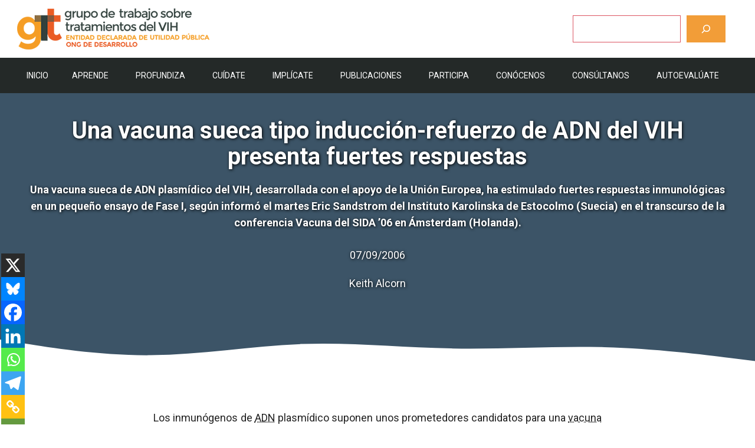

--- FILE ---
content_type: text/html; charset=UTF-8
request_url: https://www.gtt-vih.org/publicaciones/actualizacion-en-tratamientos/07-09-06/
body_size: 34216
content:
<!DOCTYPE html>
<html lang="es">
<head>
	<meta charset="UTF-8">
	<meta name='robots' content='index, follow, max-image-preview:large, max-snippet:-1, max-video-preview:-1' />
<script id="cookieyes" type="text/javascript" src="https://cdn-cookieyes.com/client_data/653ccb4e342c64a73c7a4be6/script.js"></script><meta name="viewport" content="width=device-width, initial-scale=1">
	<!-- This site is optimized with the Yoast SEO plugin v26.8 - https://yoast.com/product/yoast-seo-wordpress/ -->
	<title>Una vacuna sueca tipo inducción-refuerzo de ADN del VIH presenta fuertes respuestas - gTt-VIH</title>
	<link rel="canonical" href="https://www.gtt-vih.org/publicaciones/actualizacion-en-tratamientos/07-09-06/" />
	<meta property="og:locale" content="es_ES" />
	<meta property="og:type" content="article" />
	<meta property="og:title" content="Una vacuna sueca tipo inducción-refuerzo de ADN del VIH presenta fuertes respuestas - gTt-VIH" />
	<meta property="og:description" content="Una vacuna sueca de ADN plasmídico del VIH, desarrollada con el apoyo de la Unión Europea, ha estimulado fuertes respuestas inmunológicas en un pequeño ensayo de Fase I, según informó el martes Eric Sandstrom del Instituto Karolinska de Estocolmo (Suecia) en el transcurso de la conferencia Vacuna del SIDA &rsquo;06 en Ámsterdam (Holanda)." />
	<meta property="og:url" content="https://www.gtt-vih.org/publicaciones/actualizacion-en-tratamientos/07-09-06/" />
	<meta property="og:site_name" content="gTt-VIH" />
	<meta property="article:publisher" content="https://www.facebook.com/gtt.vih/" />
	<meta property="article:published_time" content="2006-09-07T22:16:56+00:00" />
	<meta property="og:image" content="https://www.gtt-vih.org/wp-content/uploads/2024/07/logo-con-aire.jpg" />
	<meta property="og:image:width" content="1696" />
	<meta property="og:image:height" content="784" />
	<meta property="og:image:type" content="image/jpeg" />
	<meta name="author" content="admin" />
	<meta name="twitter:card" content="summary_large_image" />
	<meta name="twitter:creator" content="@gTtVIH" />
	<meta name="twitter:site" content="@gTtVIH" />
	<meta name="twitter:label1" content="Escrito por" />
	<meta name="twitter:data1" content="admin" />
	<meta name="twitter:label2" content="Tiempo de lectura" />
	<meta name="twitter:data2" content="2 minutos" />
	<script type="application/ld+json" class="yoast-schema-graph">{"@context":"https://schema.org","@graph":[{"@type":"Article","@id":"https://www.gtt-vih.org/publicaciones/actualizacion-en-tratamientos/07-09-06/#article","isPartOf":{"@id":"https://www.gtt-vih.org/publicaciones/actualizacion-en-tratamientos/07-09-06/"},"author":{"name":"admin","@id":"https://www.gtt-vih.org/#/schema/person/150bfcfbda1cf112e6c7bcfaeac5fb52"},"headline":"Una vacuna sueca tipo inducción-refuerzo de ADN del VIH presenta fuertes respuestas","datePublished":"2006-09-07T22:16:56+00:00","mainEntityOfPage":{"@id":"https://www.gtt-vih.org/publicaciones/actualizacion-en-tratamientos/07-09-06/"},"wordCount":502,"commentCount":0,"publisher":{"@id":"https://www.gtt-vih.org/#organization"},"keywords":["Vacunas"],"articleSection":["Actualización en Tratamientos"],"inLanguage":"es"},{"@type":"WebPage","@id":"https://www.gtt-vih.org/publicaciones/actualizacion-en-tratamientos/07-09-06/","url":"https://www.gtt-vih.org/publicaciones/actualizacion-en-tratamientos/07-09-06/","name":"Una vacuna sueca tipo inducción-refuerzo de ADN del VIH presenta fuertes respuestas - gTt-VIH","isPartOf":{"@id":"https://www.gtt-vih.org/#website"},"datePublished":"2006-09-07T22:16:56+00:00","breadcrumb":{"@id":"https://www.gtt-vih.org/publicaciones/actualizacion-en-tratamientos/07-09-06/#breadcrumb"},"inLanguage":"es","potentialAction":[{"@type":"ReadAction","target":["https://www.gtt-vih.org/publicaciones/actualizacion-en-tratamientos/07-09-06/"]}]},{"@type":"BreadcrumbList","@id":"https://www.gtt-vih.org/publicaciones/actualizacion-en-tratamientos/07-09-06/#breadcrumb","itemListElement":[{"@type":"ListItem","position":1,"name":"Portada","item":"https://www.gtt-vih.org/"},{"@type":"ListItem","position":2,"name":"Una vacuna sueca tipo inducción-refuerzo de ADN del VIH presenta fuertes respuestas"}]},{"@type":"WebSite","@id":"https://www.gtt-vih.org/#website","url":"https://www.gtt-vih.org/","name":"gTt-VIH","description":"Grupo de Trabajo sobre Tratamientos del VIH","publisher":{"@id":"https://www.gtt-vih.org/#organization"},"alternateName":"Grupo de trabajo sobre tratamientos del VIH (gTt-VIH)","potentialAction":[{"@type":"SearchAction","target":{"@type":"EntryPoint","urlTemplate":"https://www.gtt-vih.org/?s={search_term_string}"},"query-input":{"@type":"PropertyValueSpecification","valueRequired":true,"valueName":"search_term_string"}}],"inLanguage":"es"},{"@type":"Organization","@id":"https://www.gtt-vih.org/#organization","name":"Grupo de trabajo sobre tratamiento del VIH (gTt-VIH)","url":"https://www.gtt-vih.org/","logo":{"@type":"ImageObject","inLanguage":"es","@id":"https://www.gtt-vih.org/#/schema/logo/image/","url":"https://www.gtt-vih.org/wp-content/uploads/2023/05/cropped-Favicon.png","contentUrl":"https://www.gtt-vih.org/wp-content/uploads/2023/05/cropped-Favicon.png","width":512,"height":512,"caption":"Grupo de trabajo sobre tratamiento del VIH (gTt-VIH)"},"image":{"@id":"https://www.gtt-vih.org/#/schema/logo/image/"},"sameAs":["https://www.facebook.com/gtt.vih/","https://x.com/gTtVIH","https://www.instagram.com/gtt_vih/"]},{"@type":"Person","@id":"https://www.gtt-vih.org/#/schema/person/150bfcfbda1cf112e6c7bcfaeac5fb52","name":"admin","image":{"@type":"ImageObject","inLanguage":"es","@id":"https://www.gtt-vih.org/#/schema/person/image/","url":"https://secure.gravatar.com/avatar/82e22cc5579557204b060ac2c8b751e02b74e0efa92ee53019ef651cc2da88a4?s=96&d=mm&r=g","contentUrl":"https://secure.gravatar.com/avatar/82e22cc5579557204b060ac2c8b751e02b74e0efa92ee53019ef651cc2da88a4?s=96&d=mm&r=g","caption":"admin"},"sameAs":["https://gtt.s3ways.es"],"url":"https://www.gtt-vih.org/author/gtt/"}]}</script>
	<!-- / Yoast SEO plugin. -->


<link href='https://fonts.gstatic.com' crossorigin rel='preconnect' />
<link href='https://fonts.googleapis.com' crossorigin rel='preconnect' />
<link rel="alternate" type="application/rss+xml" title="gTt-VIH &raquo; Feed" href="https://www.gtt-vih.org/feed/" />
<link rel="alternate" type="application/rss+xml" title="gTt-VIH &raquo; Feed de los comentarios" href="https://www.gtt-vih.org/comments/feed/" />
<link rel="alternate" title="oEmbed (JSON)" type="application/json+oembed" href="https://www.gtt-vih.org/wp-json/oembed/1.0/embed?url=https%3A%2F%2Fwww.gtt-vih.org%2Fpublicaciones%2Factualizacion-en-tratamientos%2F07-09-06%2F" />
<link rel="alternate" title="oEmbed (XML)" type="text/xml+oembed" href="https://www.gtt-vih.org/wp-json/oembed/1.0/embed?url=https%3A%2F%2Fwww.gtt-vih.org%2Fpublicaciones%2Factualizacion-en-tratamientos%2F07-09-06%2F&#038;format=xml" />
<style id='wp-img-auto-sizes-contain-inline-css'>
img:is([sizes=auto i],[sizes^="auto," i]){contain-intrinsic-size:3000px 1500px}
/*# sourceURL=wp-img-auto-sizes-contain-inline-css */
</style>
<link rel='stylesheet' id='sdm-styles-css' href='https://www.gtt-vih.org/wp-content/plugins/simple-download-monitor/css/sdm_wp_styles.css?ver=6.9' media='all' />
<link rel='stylesheet' id='formidable-css' href='https://www.gtt-vih.org/wp-content/plugins/formidable/css/formidableforms.css?ver=114403' media='all' />
<style id='wp-emoji-styles-inline-css'>

	img.wp-smiley, img.emoji {
		display: inline !important;
		border: none !important;
		box-shadow: none !important;
		height: 1em !important;
		width: 1em !important;
		margin: 0 0.07em !important;
		vertical-align: -0.1em !important;
		background: none !important;
		padding: 0 !important;
	}
/*# sourceURL=wp-emoji-styles-inline-css */
</style>
<style id='wp-block-library-inline-css'>
:root{--wp-block-synced-color:#7a00df;--wp-block-synced-color--rgb:122,0,223;--wp-bound-block-color:var(--wp-block-synced-color);--wp-editor-canvas-background:#ddd;--wp-admin-theme-color:#007cba;--wp-admin-theme-color--rgb:0,124,186;--wp-admin-theme-color-darker-10:#006ba1;--wp-admin-theme-color-darker-10--rgb:0,107,160.5;--wp-admin-theme-color-darker-20:#005a87;--wp-admin-theme-color-darker-20--rgb:0,90,135;--wp-admin-border-width-focus:2px}@media (min-resolution:192dpi){:root{--wp-admin-border-width-focus:1.5px}}.wp-element-button{cursor:pointer}:root .has-very-light-gray-background-color{background-color:#eee}:root .has-very-dark-gray-background-color{background-color:#313131}:root .has-very-light-gray-color{color:#eee}:root .has-very-dark-gray-color{color:#313131}:root .has-vivid-green-cyan-to-vivid-cyan-blue-gradient-background{background:linear-gradient(135deg,#00d084,#0693e3)}:root .has-purple-crush-gradient-background{background:linear-gradient(135deg,#34e2e4,#4721fb 50%,#ab1dfe)}:root .has-hazy-dawn-gradient-background{background:linear-gradient(135deg,#faaca8,#dad0ec)}:root .has-subdued-olive-gradient-background{background:linear-gradient(135deg,#fafae1,#67a671)}:root .has-atomic-cream-gradient-background{background:linear-gradient(135deg,#fdd79a,#004a59)}:root .has-nightshade-gradient-background{background:linear-gradient(135deg,#330968,#31cdcf)}:root .has-midnight-gradient-background{background:linear-gradient(135deg,#020381,#2874fc)}:root{--wp--preset--font-size--normal:16px;--wp--preset--font-size--huge:42px}.has-regular-font-size{font-size:1em}.has-larger-font-size{font-size:2.625em}.has-normal-font-size{font-size:var(--wp--preset--font-size--normal)}.has-huge-font-size{font-size:var(--wp--preset--font-size--huge)}.has-text-align-center{text-align:center}.has-text-align-left{text-align:left}.has-text-align-right{text-align:right}.has-fit-text{white-space:nowrap!important}#end-resizable-editor-section{display:none}.aligncenter{clear:both}.items-justified-left{justify-content:flex-start}.items-justified-center{justify-content:center}.items-justified-right{justify-content:flex-end}.items-justified-space-between{justify-content:space-between}.screen-reader-text{border:0;clip-path:inset(50%);height:1px;margin:-1px;overflow:hidden;padding:0;position:absolute;width:1px;word-wrap:normal!important}.screen-reader-text:focus{background-color:#ddd;clip-path:none;color:#444;display:block;font-size:1em;height:auto;left:5px;line-height:normal;padding:15px 23px 14px;text-decoration:none;top:5px;width:auto;z-index:100000}html :where(.has-border-color){border-style:solid}html :where([style*=border-top-color]){border-top-style:solid}html :where([style*=border-right-color]){border-right-style:solid}html :where([style*=border-bottom-color]){border-bottom-style:solid}html :where([style*=border-left-color]){border-left-style:solid}html :where([style*=border-width]){border-style:solid}html :where([style*=border-top-width]){border-top-style:solid}html :where([style*=border-right-width]){border-right-style:solid}html :where([style*=border-bottom-width]){border-bottom-style:solid}html :where([style*=border-left-width]){border-left-style:solid}html :where(img[class*=wp-image-]){height:auto;max-width:100%}:where(figure){margin:0 0 1em}html :where(.is-position-sticky){--wp-admin--admin-bar--position-offset:var(--wp-admin--admin-bar--height,0px)}@media screen and (max-width:600px){html :where(.is-position-sticky){--wp-admin--admin-bar--position-offset:0px}}

/*# sourceURL=wp-block-library-inline-css */
</style><style id='wp-block-search-inline-css'>
.wp-block-search__button{margin-left:10px;word-break:normal}.wp-block-search__button.has-icon{line-height:0}.wp-block-search__button svg{height:1.25em;min-height:24px;min-width:24px;width:1.25em;fill:currentColor;vertical-align:text-bottom}:where(.wp-block-search__button){border:1px solid #ccc;padding:6px 10px}.wp-block-search__inside-wrapper{display:flex;flex:auto;flex-wrap:nowrap;max-width:100%}.wp-block-search__label{width:100%}.wp-block-search.wp-block-search__button-only .wp-block-search__button{box-sizing:border-box;display:flex;flex-shrink:0;justify-content:center;margin-left:0;max-width:100%}.wp-block-search.wp-block-search__button-only .wp-block-search__inside-wrapper{min-width:0!important;transition-property:width}.wp-block-search.wp-block-search__button-only .wp-block-search__input{flex-basis:100%;transition-duration:.3s}.wp-block-search.wp-block-search__button-only.wp-block-search__searchfield-hidden,.wp-block-search.wp-block-search__button-only.wp-block-search__searchfield-hidden .wp-block-search__inside-wrapper{overflow:hidden}.wp-block-search.wp-block-search__button-only.wp-block-search__searchfield-hidden .wp-block-search__input{border-left-width:0!important;border-right-width:0!important;flex-basis:0;flex-grow:0;margin:0;min-width:0!important;padding-left:0!important;padding-right:0!important;width:0!important}:where(.wp-block-search__input){appearance:none;border:1px solid #949494;flex-grow:1;font-family:inherit;font-size:inherit;font-style:inherit;font-weight:inherit;letter-spacing:inherit;line-height:inherit;margin-left:0;margin-right:0;min-width:3rem;padding:8px;text-decoration:unset!important;text-transform:inherit}:where(.wp-block-search__button-inside .wp-block-search__inside-wrapper){background-color:#fff;border:1px solid #949494;box-sizing:border-box;padding:4px}:where(.wp-block-search__button-inside .wp-block-search__inside-wrapper) .wp-block-search__input{border:none;border-radius:0;padding:0 4px}:where(.wp-block-search__button-inside .wp-block-search__inside-wrapper) .wp-block-search__input:focus{outline:none}:where(.wp-block-search__button-inside .wp-block-search__inside-wrapper) :where(.wp-block-search__button){padding:4px 8px}.wp-block-search.aligncenter .wp-block-search__inside-wrapper{margin:auto}.wp-block[data-align=right] .wp-block-search.wp-block-search__button-only .wp-block-search__inside-wrapper{float:right}
/*# sourceURL=https://www.gtt-vih.org/wp-includes/blocks/search/style.min.css */
</style>
<style id='wp-block-columns-inline-css'>
.wp-block-columns{box-sizing:border-box;display:flex;flex-wrap:wrap!important}@media (min-width:782px){.wp-block-columns{flex-wrap:nowrap!important}}.wp-block-columns{align-items:normal!important}.wp-block-columns.are-vertically-aligned-top{align-items:flex-start}.wp-block-columns.are-vertically-aligned-center{align-items:center}.wp-block-columns.are-vertically-aligned-bottom{align-items:flex-end}@media (max-width:781px){.wp-block-columns:not(.is-not-stacked-on-mobile)>.wp-block-column{flex-basis:100%!important}}@media (min-width:782px){.wp-block-columns:not(.is-not-stacked-on-mobile)>.wp-block-column{flex-basis:0;flex-grow:1}.wp-block-columns:not(.is-not-stacked-on-mobile)>.wp-block-column[style*=flex-basis]{flex-grow:0}}.wp-block-columns.is-not-stacked-on-mobile{flex-wrap:nowrap!important}.wp-block-columns.is-not-stacked-on-mobile>.wp-block-column{flex-basis:0;flex-grow:1}.wp-block-columns.is-not-stacked-on-mobile>.wp-block-column[style*=flex-basis]{flex-grow:0}:where(.wp-block-columns){margin-bottom:1.75em}:where(.wp-block-columns.has-background){padding:1.25em 2.375em}.wp-block-column{flex-grow:1;min-width:0;overflow-wrap:break-word;word-break:break-word}.wp-block-column.is-vertically-aligned-top{align-self:flex-start}.wp-block-column.is-vertically-aligned-center{align-self:center}.wp-block-column.is-vertically-aligned-bottom{align-self:flex-end}.wp-block-column.is-vertically-aligned-stretch{align-self:stretch}.wp-block-column.is-vertically-aligned-bottom,.wp-block-column.is-vertically-aligned-center,.wp-block-column.is-vertically-aligned-top{width:100%}
/*# sourceURL=https://www.gtt-vih.org/wp-includes/blocks/columns/style.min.css */
</style>
<style id='wp-block-paragraph-inline-css'>
.is-small-text{font-size:.875em}.is-regular-text{font-size:1em}.is-large-text{font-size:2.25em}.is-larger-text{font-size:3em}.has-drop-cap:not(:focus):first-letter{float:left;font-size:8.4em;font-style:normal;font-weight:100;line-height:.68;margin:.05em .1em 0 0;text-transform:uppercase}body.rtl .has-drop-cap:not(:focus):first-letter{float:none;margin-left:.1em}p.has-drop-cap.has-background{overflow:hidden}:root :where(p.has-background){padding:1.25em 2.375em}:where(p.has-text-color:not(.has-link-color)) a{color:inherit}p.has-text-align-left[style*="writing-mode:vertical-lr"],p.has-text-align-right[style*="writing-mode:vertical-rl"]{rotate:180deg}
/*# sourceURL=https://www.gtt-vih.org/wp-includes/blocks/paragraph/style.min.css */
</style>
<style id='wp-block-separator-inline-css'>
@charset "UTF-8";.wp-block-separator{border:none;border-top:2px solid}:root :where(.wp-block-separator.is-style-dots){height:auto;line-height:1;text-align:center}:root :where(.wp-block-separator.is-style-dots):before{color:currentColor;content:"···";font-family:serif;font-size:1.5em;letter-spacing:2em;padding-left:2em}.wp-block-separator.is-style-dots{background:none!important;border:none!important}
/*# sourceURL=https://www.gtt-vih.org/wp-includes/blocks/separator/style.min.css */
</style>
<style id='wp-block-spacer-inline-css'>
.wp-block-spacer{clear:both}
/*# sourceURL=https://www.gtt-vih.org/wp-includes/blocks/spacer/style.min.css */
</style>
<style id='global-styles-inline-css'>
:root{--wp--preset--aspect-ratio--square: 1;--wp--preset--aspect-ratio--4-3: 4/3;--wp--preset--aspect-ratio--3-4: 3/4;--wp--preset--aspect-ratio--3-2: 3/2;--wp--preset--aspect-ratio--2-3: 2/3;--wp--preset--aspect-ratio--16-9: 16/9;--wp--preset--aspect-ratio--9-16: 9/16;--wp--preset--color--black: #000000;--wp--preset--color--cyan-bluish-gray: #abb8c3;--wp--preset--color--white: #ffffff;--wp--preset--color--pale-pink: #f78da7;--wp--preset--color--vivid-red: #cf2e2e;--wp--preset--color--luminous-vivid-orange: #ff6900;--wp--preset--color--luminous-vivid-amber: #fcb900;--wp--preset--color--light-green-cyan: #7bdcb5;--wp--preset--color--vivid-green-cyan: #00d084;--wp--preset--color--pale-cyan-blue: #8ed1fc;--wp--preset--color--vivid-cyan-blue: #0693e3;--wp--preset--color--vivid-purple: #9b51e0;--wp--preset--color--contrast: var(--contrast);--wp--preset--color--contrast-2: var(--contrast-2);--wp--preset--color--contrast-3: var(--contrast-3);--wp--preset--color--base: var(--base);--wp--preset--color--base-2: var(--base-2);--wp--preset--color--base-3: var(--base-3);--wp--preset--color--accent: var(--accent);--wp--preset--color--accent-2: var(--accent-2);--wp--preset--color--accent-semi-transparent: var(--accent-semi-transparent);--wp--preset--gradient--vivid-cyan-blue-to-vivid-purple: linear-gradient(135deg,rgb(6,147,227) 0%,rgb(155,81,224) 100%);--wp--preset--gradient--light-green-cyan-to-vivid-green-cyan: linear-gradient(135deg,rgb(122,220,180) 0%,rgb(0,208,130) 100%);--wp--preset--gradient--luminous-vivid-amber-to-luminous-vivid-orange: linear-gradient(135deg,rgb(252,185,0) 0%,rgb(255,105,0) 100%);--wp--preset--gradient--luminous-vivid-orange-to-vivid-red: linear-gradient(135deg,rgb(255,105,0) 0%,rgb(207,46,46) 100%);--wp--preset--gradient--very-light-gray-to-cyan-bluish-gray: linear-gradient(135deg,rgb(238,238,238) 0%,rgb(169,184,195) 100%);--wp--preset--gradient--cool-to-warm-spectrum: linear-gradient(135deg,rgb(74,234,220) 0%,rgb(151,120,209) 20%,rgb(207,42,186) 40%,rgb(238,44,130) 60%,rgb(251,105,98) 80%,rgb(254,248,76) 100%);--wp--preset--gradient--blush-light-purple: linear-gradient(135deg,rgb(255,206,236) 0%,rgb(152,150,240) 100%);--wp--preset--gradient--blush-bordeaux: linear-gradient(135deg,rgb(254,205,165) 0%,rgb(254,45,45) 50%,rgb(107,0,62) 100%);--wp--preset--gradient--luminous-dusk: linear-gradient(135deg,rgb(255,203,112) 0%,rgb(199,81,192) 50%,rgb(65,88,208) 100%);--wp--preset--gradient--pale-ocean: linear-gradient(135deg,rgb(255,245,203) 0%,rgb(182,227,212) 50%,rgb(51,167,181) 100%);--wp--preset--gradient--electric-grass: linear-gradient(135deg,rgb(202,248,128) 0%,rgb(113,206,126) 100%);--wp--preset--gradient--midnight: linear-gradient(135deg,rgb(2,3,129) 0%,rgb(40,116,252) 100%);--wp--preset--font-size--small: 13px;--wp--preset--font-size--medium: 20px;--wp--preset--font-size--large: 36px;--wp--preset--font-size--x-large: 42px;--wp--preset--spacing--20: 0.44rem;--wp--preset--spacing--30: 0.67rem;--wp--preset--spacing--40: 1rem;--wp--preset--spacing--50: 1.5rem;--wp--preset--spacing--60: 2.25rem;--wp--preset--spacing--70: 3.38rem;--wp--preset--spacing--80: 5.06rem;--wp--preset--shadow--natural: 6px 6px 9px rgba(0, 0, 0, 0.2);--wp--preset--shadow--deep: 12px 12px 50px rgba(0, 0, 0, 0.4);--wp--preset--shadow--sharp: 6px 6px 0px rgba(0, 0, 0, 0.2);--wp--preset--shadow--outlined: 6px 6px 0px -3px rgb(255, 255, 255), 6px 6px rgb(0, 0, 0);--wp--preset--shadow--crisp: 6px 6px 0px rgb(0, 0, 0);}:where(.is-layout-flex){gap: 0.5em;}:where(.is-layout-grid){gap: 0.5em;}body .is-layout-flex{display: flex;}.is-layout-flex{flex-wrap: wrap;align-items: center;}.is-layout-flex > :is(*, div){margin: 0;}body .is-layout-grid{display: grid;}.is-layout-grid > :is(*, div){margin: 0;}:where(.wp-block-columns.is-layout-flex){gap: 2em;}:where(.wp-block-columns.is-layout-grid){gap: 2em;}:where(.wp-block-post-template.is-layout-flex){gap: 1.25em;}:where(.wp-block-post-template.is-layout-grid){gap: 1.25em;}.has-black-color{color: var(--wp--preset--color--black) !important;}.has-cyan-bluish-gray-color{color: var(--wp--preset--color--cyan-bluish-gray) !important;}.has-white-color{color: var(--wp--preset--color--white) !important;}.has-pale-pink-color{color: var(--wp--preset--color--pale-pink) !important;}.has-vivid-red-color{color: var(--wp--preset--color--vivid-red) !important;}.has-luminous-vivid-orange-color{color: var(--wp--preset--color--luminous-vivid-orange) !important;}.has-luminous-vivid-amber-color{color: var(--wp--preset--color--luminous-vivid-amber) !important;}.has-light-green-cyan-color{color: var(--wp--preset--color--light-green-cyan) !important;}.has-vivid-green-cyan-color{color: var(--wp--preset--color--vivid-green-cyan) !important;}.has-pale-cyan-blue-color{color: var(--wp--preset--color--pale-cyan-blue) !important;}.has-vivid-cyan-blue-color{color: var(--wp--preset--color--vivid-cyan-blue) !important;}.has-vivid-purple-color{color: var(--wp--preset--color--vivid-purple) !important;}.has-black-background-color{background-color: var(--wp--preset--color--black) !important;}.has-cyan-bluish-gray-background-color{background-color: var(--wp--preset--color--cyan-bluish-gray) !important;}.has-white-background-color{background-color: var(--wp--preset--color--white) !important;}.has-pale-pink-background-color{background-color: var(--wp--preset--color--pale-pink) !important;}.has-vivid-red-background-color{background-color: var(--wp--preset--color--vivid-red) !important;}.has-luminous-vivid-orange-background-color{background-color: var(--wp--preset--color--luminous-vivid-orange) !important;}.has-luminous-vivid-amber-background-color{background-color: var(--wp--preset--color--luminous-vivid-amber) !important;}.has-light-green-cyan-background-color{background-color: var(--wp--preset--color--light-green-cyan) !important;}.has-vivid-green-cyan-background-color{background-color: var(--wp--preset--color--vivid-green-cyan) !important;}.has-pale-cyan-blue-background-color{background-color: var(--wp--preset--color--pale-cyan-blue) !important;}.has-vivid-cyan-blue-background-color{background-color: var(--wp--preset--color--vivid-cyan-blue) !important;}.has-vivid-purple-background-color{background-color: var(--wp--preset--color--vivid-purple) !important;}.has-black-border-color{border-color: var(--wp--preset--color--black) !important;}.has-cyan-bluish-gray-border-color{border-color: var(--wp--preset--color--cyan-bluish-gray) !important;}.has-white-border-color{border-color: var(--wp--preset--color--white) !important;}.has-pale-pink-border-color{border-color: var(--wp--preset--color--pale-pink) !important;}.has-vivid-red-border-color{border-color: var(--wp--preset--color--vivid-red) !important;}.has-luminous-vivid-orange-border-color{border-color: var(--wp--preset--color--luminous-vivid-orange) !important;}.has-luminous-vivid-amber-border-color{border-color: var(--wp--preset--color--luminous-vivid-amber) !important;}.has-light-green-cyan-border-color{border-color: var(--wp--preset--color--light-green-cyan) !important;}.has-vivid-green-cyan-border-color{border-color: var(--wp--preset--color--vivid-green-cyan) !important;}.has-pale-cyan-blue-border-color{border-color: var(--wp--preset--color--pale-cyan-blue) !important;}.has-vivid-cyan-blue-border-color{border-color: var(--wp--preset--color--vivid-cyan-blue) !important;}.has-vivid-purple-border-color{border-color: var(--wp--preset--color--vivid-purple) !important;}.has-vivid-cyan-blue-to-vivid-purple-gradient-background{background: var(--wp--preset--gradient--vivid-cyan-blue-to-vivid-purple) !important;}.has-light-green-cyan-to-vivid-green-cyan-gradient-background{background: var(--wp--preset--gradient--light-green-cyan-to-vivid-green-cyan) !important;}.has-luminous-vivid-amber-to-luminous-vivid-orange-gradient-background{background: var(--wp--preset--gradient--luminous-vivid-amber-to-luminous-vivid-orange) !important;}.has-luminous-vivid-orange-to-vivid-red-gradient-background{background: var(--wp--preset--gradient--luminous-vivid-orange-to-vivid-red) !important;}.has-very-light-gray-to-cyan-bluish-gray-gradient-background{background: var(--wp--preset--gradient--very-light-gray-to-cyan-bluish-gray) !important;}.has-cool-to-warm-spectrum-gradient-background{background: var(--wp--preset--gradient--cool-to-warm-spectrum) !important;}.has-blush-light-purple-gradient-background{background: var(--wp--preset--gradient--blush-light-purple) !important;}.has-blush-bordeaux-gradient-background{background: var(--wp--preset--gradient--blush-bordeaux) !important;}.has-luminous-dusk-gradient-background{background: var(--wp--preset--gradient--luminous-dusk) !important;}.has-pale-ocean-gradient-background{background: var(--wp--preset--gradient--pale-ocean) !important;}.has-electric-grass-gradient-background{background: var(--wp--preset--gradient--electric-grass) !important;}.has-midnight-gradient-background{background: var(--wp--preset--gradient--midnight) !important;}.has-small-font-size{font-size: var(--wp--preset--font-size--small) !important;}.has-medium-font-size{font-size: var(--wp--preset--font-size--medium) !important;}.has-large-font-size{font-size: var(--wp--preset--font-size--large) !important;}.has-x-large-font-size{font-size: var(--wp--preset--font-size--x-large) !important;}
:where(.wp-block-columns.is-layout-flex){gap: 2em;}:where(.wp-block-columns.is-layout-grid){gap: 2em;}
/*# sourceURL=global-styles-inline-css */
</style>
<style id='core-block-supports-inline-css'>
.wp-container-core-columns-is-layout-9d6595d7{flex-wrap:nowrap;}
/*# sourceURL=core-block-supports-inline-css */
</style>

<style id='classic-theme-styles-inline-css'>
/*! This file is auto-generated */
.wp-block-button__link{color:#fff;background-color:#32373c;border-radius:9999px;box-shadow:none;text-decoration:none;padding:calc(.667em + 2px) calc(1.333em + 2px);font-size:1.125em}.wp-block-file__button{background:#32373c;color:#fff;text-decoration:none}
/*# sourceURL=/wp-includes/css/classic-themes.min.css */
</style>
<link rel='stylesheet' id='wp-show-posts-css' href='https://www.gtt-vih.org/wp-content/plugins/wp-show-posts/css/wp-show-posts-min.css?ver=1.1.6' media='all' />
<link rel='stylesheet' id='megamenu-css' href='https://www.gtt-vih.org/wp-content/uploads/maxmegamenu/style.css?ver=52b86c' media='all' />
<link rel='stylesheet' id='dashicons-css' href='https://www.gtt-vih.org/wp-includes/css/dashicons.min.css?ver=6.9' media='all' />
<link rel='stylesheet' id='generate-widget-areas-css' href='https://www.gtt-vih.org/wp-content/themes/generatepress/assets/css/components/widget-areas.min.css?ver=3.4.0' media='all' />
<link rel='stylesheet' id='generate-style-css' href='https://www.gtt-vih.org/wp-content/themes/generatepress/assets/css/main.min.css?ver=3.4.0' media='all' />
<style id='generate-style-inline-css'>
body{background-color:var(--base-3);color:var(--contrast-2);}a{color:#ee712d;}a:hover, a:focus, a:active{color:var(--contrast);}.grid-container{max-width:1240px;}.wp-block-group__inner-container{max-width:1240px;margin-left:auto;margin-right:auto;}:root{--contrast:#000000;--contrast-2:#222222;--contrast-3:#636363;--base:#f0f0f0;--base-2:#fafafa;--base-3:#ffffff;--accent:#3c5467;--accent-2:#db5461;--accent-semi-transparent:rgba(60,84,103,0.9);}:root .has-contrast-color{color:var(--contrast);}:root .has-contrast-background-color{background-color:var(--contrast);}:root .has-contrast-2-color{color:var(--contrast-2);}:root .has-contrast-2-background-color{background-color:var(--contrast-2);}:root .has-contrast-3-color{color:var(--contrast-3);}:root .has-contrast-3-background-color{background-color:var(--contrast-3);}:root .has-base-color{color:var(--base);}:root .has-base-background-color{background-color:var(--base);}:root .has-base-2-color{color:var(--base-2);}:root .has-base-2-background-color{background-color:var(--base-2);}:root .has-base-3-color{color:var(--base-3);}:root .has-base-3-background-color{background-color:var(--base-3);}:root .has-accent-color{color:var(--accent);}:root .has-accent-background-color{background-color:var(--accent);}:root .has-accent-2-color{color:var(--accent-2);}:root .has-accent-2-background-color{background-color:var(--accent-2);}:root .has-accent-semi-transparent-color{color:var(--accent-semi-transparent);}:root .has-accent-semi-transparent-background-color{background-color:var(--accent-semi-transparent);}body, button, input, select, textarea{font-family:Roboto, sans-serif;font-size:18px;}body{line-height:1.6;}.main-navigation a, .main-navigation .menu-toggle, .main-navigation .menu-bar-items{font-weight:700;font-size:18px;}.widget-title{font-weight:700;font-size:17px;}button:not(.menu-toggle),html input[type="button"],input[type="reset"],input[type="submit"],.button,.wp-block-button .wp-block-button__link{font-weight:700;font-size:18px;}.site-info{font-size:18px;}h1{font-weight:700;font-size:40px;line-height:1.1;}h2{font-weight:700;font-size:30px;line-height:1.3;}h3{font-weight:700;font-size:26px;line-height:1.4;}h4{font-weight:700;font-size:22px;line-height:1.4;}.top-bar{background-color:#636363;color:#ffffff;}.top-bar a{color:#ffffff;}.top-bar a:hover{color:#303030;}.site-header{background-color:var(--base-3);color:var(--contrast);}.site-header a{color:var(--contrast-2);}.site-header a:hover{color:var(--contrast);}.main-title a,.main-title a:hover{color:var(--contrast);}.site-description{color:var(--contrast-3);}.main-navigation .main-nav ul li a, .main-navigation .menu-toggle, .main-navigation .menu-bar-items{color:var(--base-3);}.main-navigation .main-nav ul li:not([class*="current-menu-"]):hover > a, .main-navigation .main-nav ul li:not([class*="current-menu-"]):focus > a, .main-navigation .main-nav ul li.sfHover:not([class*="current-menu-"]) > a, .main-navigation .menu-bar-item:hover > a, .main-navigation .menu-bar-item.sfHover > a{color:var(--base-3);}button.menu-toggle:hover,button.menu-toggle:focus{color:var(--base-3);}.main-navigation .main-nav ul li[class*="current-menu-"] > a{color:var(--base-3);}.navigation-search input[type="search"],.navigation-search input[type="search"]:active, .navigation-search input[type="search"]:focus, .main-navigation .main-nav ul li.search-item.active > a, .main-navigation .menu-bar-items .search-item.active > a{color:var(--base-3);}.separate-containers .inside-article, .separate-containers .comments-area, .separate-containers .page-header, .one-container .container, .separate-containers .paging-navigation, .inside-page-header{background-color:var(--base-3);}.inside-article a,.paging-navigation a,.comments-area a,.page-header a{color:#df5e34;}.inside-article a:hover,.paging-navigation a:hover,.comments-area a:hover,.page-header a:hover{color:var(--contrast);}.entry-header h1,.page-header h1{color:#df5e34;}.entry-title a{color:#df5e34;}.entry-title a:hover{color:var(--contrast);}.entry-meta{color:var(--contrast-2);}.entry-meta a{color:#df5e34;}.entry-meta a:hover{color:var(--contrast-3);}h1{color:#df5e34;}h2{color:#df5e34;}h3{color:#df5e34;}h4{color:#df5e34;}h5{color:#df5e34;}.sidebar .widget{color:var(--contrast-2);background-color:var(--base-2);}.sidebar .widget a{color:var(--contrast-2);}.sidebar .widget a:hover{color:var(--accent-2);}.sidebar .widget .widget-title{color:var(--accent);}.footer-widgets .widget-title{color:var(--contrast);}.site-info{color:var(--base-3);background-color:#DF5E34;}.site-info a{color:var(--base-3);}.site-info a:hover{color:var(--base-2);}.footer-bar .widget_nav_menu .current-menu-item a{color:var(--base-2);}input[type="text"],input[type="email"],input[type="url"],input[type="password"],input[type="search"],input[type="tel"],input[type="number"],textarea,select{color:var(--contrast-3);background-color:var(--base-3);border-color:var(--accent-2);}input[type="text"]:focus,input[type="email"]:focus,input[type="url"]:focus,input[type="password"]:focus,input[type="search"]:focus,input[type="tel"]:focus,input[type="number"]:focus,textarea:focus,select:focus{color:var(--contrast-3);background-color:var(--base-3);border-color:var(--contrast-3);}button,html input[type="button"],input[type="reset"],input[type="submit"],a.button,a.wp-block-button__link:not(.has-background){color:var(--base-3);background-color:#df5e34;}button:hover,html input[type="button"]:hover,input[type="reset"]:hover,input[type="submit"]:hover,a.button:hover,button:focus,html input[type="button"]:focus,input[type="reset"]:focus,input[type="submit"]:focus,a.button:focus,a.wp-block-button__link:not(.has-background):active,a.wp-block-button__link:not(.has-background):focus,a.wp-block-button__link:not(.has-background):hover{color:var(--base-3);background-color:var(--contrast);}a.generate-back-to-top{background-color:rgba( 0,0,0,0.4 );color:#ffffff;}a.generate-back-to-top:hover,a.generate-back-to-top:focus{background-color:rgba( 0,0,0,0.6 );color:#ffffff;}:root{--gp-search-modal-bg-color:var(--base-3);--gp-search-modal-text-color:var(--contrast);--gp-search-modal-overlay-bg-color:rgba(0,0,0,0.2);}@media (max-width: 0px){.main-navigation .menu-bar-item:hover > a, .main-navigation .menu-bar-item.sfHover > a{background:none;color:var(--base-3);}}.inside-top-bar{padding:10px 40px 10px 0px;}.inside-header{padding:40px 20px 40px 20px;}.nav-below-header .main-navigation .inside-navigation.grid-container, .nav-above-header .main-navigation .inside-navigation.grid-container{padding:0px;}.separate-containers .inside-article, .separate-containers .comments-area, .separate-containers .page-header, .separate-containers .paging-navigation, .one-container .site-content, .inside-page-header{padding:80px 20px 20px 20px;}.site-main .wp-block-group__inner-container{padding:80px 20px 20px 20px;}.separate-containers .paging-navigation{padding-top:20px;padding-bottom:20px;}.entry-content .alignwide, body:not(.no-sidebar) .entry-content .alignfull{margin-left:-20px;width:calc(100% + 40px);max-width:calc(100% + 40px);}.one-container.right-sidebar .site-main,.one-container.both-right .site-main{margin-right:20px;}.one-container.left-sidebar .site-main,.one-container.both-left .site-main{margin-left:20px;}.one-container.both-sidebars .site-main{margin:0px 20px 0px 20px;}.one-container.archive .post:not(:last-child):not(.is-loop-template-item), .one-container.blog .post:not(:last-child):not(.is-loop-template-item){padding-bottom:20px;}.main-navigation .main-nav ul li a,.menu-toggle,.main-navigation .menu-bar-item > a{line-height:40px;}.navigation-search input[type="search"]{height:40px;}.rtl .menu-item-has-children .dropdown-menu-toggle{padding-left:20px;}.rtl .main-navigation .main-nav ul li.menu-item-has-children > a{padding-right:20px;}.widget-area .widget{padding:20px;}.footer-widgets-container{padding:0px;}.inside-site-info{padding:25px;}@media (max-width:768px){.separate-containers .inside-article, .separate-containers .comments-area, .separate-containers .page-header, .separate-containers .paging-navigation, .one-container .site-content, .inside-page-header{padding:80px 20px 20px 20px;}.site-main .wp-block-group__inner-container{padding:80px 20px 20px 20px;}.inside-top-bar{padding-right:30px;padding-left:30px;}.inside-header{padding-right:0px;padding-left:0px;}.widget-area .widget{padding-top:20px;padding-right:20px;padding-bottom:20px;padding-left:20px;}.footer-widgets-container{padding-top:30px;padding-right:30px;padding-bottom:30px;padding-left:30px;}.inside-site-info{padding-right:30px;padding-left:30px;}.entry-content .alignwide, body:not(.no-sidebar) .entry-content .alignfull{margin-left:-20px;width:calc(100% + 40px);max-width:calc(100% + 40px);}.one-container .site-main .paging-navigation{margin-bottom:20px;}}.is-right-sidebar{width:30%;}.is-left-sidebar{width:30%;}.site-content .content-area{width:100%;}@media (max-width: 0px){.main-navigation .menu-toggle,.sidebar-nav-mobile:not(#sticky-placeholder){display:block;}.main-navigation ul,.gen-sidebar-nav,.main-navigation:not(.slideout-navigation):not(.toggled) .main-nav > ul,.has-inline-mobile-toggle #site-navigation .inside-navigation > *:not(.navigation-search):not(.main-nav){display:none;}.nav-align-right .inside-navigation,.nav-align-center .inside-navigation{justify-content:space-between;}.has-inline-mobile-toggle .mobile-menu-control-wrapper{display:flex;flex-wrap:wrap;}.has-inline-mobile-toggle .inside-header{flex-direction:row;text-align:left;flex-wrap:wrap;}.has-inline-mobile-toggle .header-widget,.has-inline-mobile-toggle #site-navigation{flex-basis:100%;}.nav-float-left .has-inline-mobile-toggle #site-navigation{order:10;}}
#content {max-width: 800px;margin-left: auto;margin-right: auto;}
.dynamic-author-image-rounded{border-radius:100%;}.dynamic-featured-image, .dynamic-author-image{vertical-align:middle;}.one-container.blog .dynamic-content-template:not(:last-child), .one-container.archive .dynamic-content-template:not(:last-child){padding-bottom:0px;}.dynamic-entry-excerpt > p:last-child{margin-bottom:0px;}
.main-navigation.toggled .main-nav > ul{background-color: }.sticky-enabled .gen-sidebar-nav.is_stuck .main-navigation {margin-bottom: 0px;}.sticky-enabled .gen-sidebar-nav.is_stuck {z-index: 500;}.sticky-enabled .main-navigation.is_stuck {box-shadow: 0 2px 2px -2px rgba(0, 0, 0, .2);}.navigation-stick:not(.gen-sidebar-nav) {left: 0;right: 0;width: 100% !important;}.nav-float-right .navigation-stick {width: 100% !important;left: 0;}.nav-float-right .navigation-stick .navigation-branding {margin-right: auto;}.main-navigation.has-sticky-branding:not(.grid-container) .inside-navigation:not(.grid-container) .navigation-branding{margin-left: 10px;}.main-navigation.navigation-stick.has-sticky-branding .inside-navigation.grid-container{padding-left:20px;padding-right:20px;}@media (max-width:768px){.main-navigation.navigation-stick.has-sticky-branding .inside-navigation.grid-container{padding-left:0;padding-right:0;}}
.page-hero .inside-page-hero.grid-container{max-width:calc(1240px - 0px - 0px);}.inside-page-hero > *:last-child{margin-bottom:0px;}.page-hero time.updated{display:none;}.header-wrap{position:absolute;left:0px;right:0px;z-index:10;}.header-wrap .site-header{background:transparent;}
@media (max-width: 0px){.main-navigation .menu-toggle,.main-navigation .mobile-bar-items a,.main-navigation .menu-bar-item > a{padding-left:0px;padding-right:0px;}.main-navigation .main-nav ul li a,.main-navigation .menu-toggle,.main-navigation .mobile-bar-items a,.main-navigation .menu-bar-item > a{line-height:50px;}.main-navigation .site-logo.navigation-logo img, .mobile-header-navigation .site-logo.mobile-header-logo img, .navigation-search input[type="search"]{height:50px;}}.post-image:not(:first-child), .page-content:not(:first-child), .entry-content:not(:first-child), .entry-summary:not(:first-child), footer.entry-meta{margin-top:1em;}.post-image-above-header .inside-article div.featured-image, .post-image-above-header .inside-article div.post-image{margin-bottom:1em;}.main-navigation.slideout-navigation .main-nav > ul > li > a{line-height:60px;}
/*# sourceURL=generate-style-inline-css */
</style>
<link rel='stylesheet' id='generate-google-fonts-css' href='https://fonts.googleapis.com/css?family=Roboto%3Aregular%2C500%2C700&#038;display=auto&#038;ver=3.4.0' media='all' />
<link rel='stylesheet' id='newsletter-css' href='https://www.gtt-vih.org/wp-content/plugins/newsletter/style.css?ver=9.0.7' media='all' />
<style id='newsletter-inline-css'>
.tnp-subscription input[type=submit] {
 background-color: #df5e34!important;
 color: #fff!important;
 width: auto!important;
}

.tnp-subscription label {
  color: #df5e34!important;
}

.tnp-subscription {
	max-width: 2000px !important;
}
/*# sourceURL=newsletter-inline-css */
</style>
<link rel='stylesheet' id='heateor_sss_frontend_css-css' href='https://www.gtt-vih.org/wp-content/plugins/sassy-social-share/public/css/sassy-social-share-public.css?ver=3.3.79' media='all' />
<style id='heateor_sss_frontend_css-inline-css'>
.heateor_sss_button_instagram span.heateor_sss_svg,a.heateor_sss_instagram span.heateor_sss_svg{background:radial-gradient(circle at 30% 107%,#fdf497 0,#fdf497 5%,#fd5949 45%,#d6249f 60%,#285aeb 90%)}.heateor_sss_horizontal_sharing .heateor_sss_svg,.heateor_sss_standard_follow_icons_container .heateor_sss_svg{color:#fff;border-width:0px;border-style:solid;border-color:transparent}.heateor_sss_horizontal_sharing .heateorSssTCBackground{color:#666}.heateor_sss_horizontal_sharing span.heateor_sss_svg:hover,.heateor_sss_standard_follow_icons_container span.heateor_sss_svg:hover{border-color:transparent;}.heateor_sss_vertical_sharing span.heateor_sss_svg,.heateor_sss_floating_follow_icons_container span.heateor_sss_svg{color:#fff;border-width:0px;border-style:solid;border-color:transparent;}.heateor_sss_vertical_sharing .heateorSssTCBackground{color:#666;}.heateor_sss_vertical_sharing span.heateor_sss_svg:hover,.heateor_sss_floating_follow_icons_container span.heateor_sss_svg:hover{border-color:transparent;}@media screen and (max-width:783px) {.heateor_sss_vertical_sharing{display:none!important}}div.heateor_sss_mobile_footer{display:none;}@media screen and (max-width:783px){div.heateor_sss_bottom_sharing .heateorSssTCBackground{background-color:white}div.heateor_sss_bottom_sharing{width:100%!important;left:0!important;}div.heateor_sss_bottom_sharing a{width:12.5% !important;}div.heateor_sss_bottom_sharing .heateor_sss_svg{width: 100% !important;}div.heateor_sss_bottom_sharing div.heateorSssTotalShareCount{font-size:1em!important;line-height:28px!important}div.heateor_sss_bottom_sharing div.heateorSssTotalShareText{font-size:.7em!important;line-height:0px!important}div.heateor_sss_mobile_footer{display:block;height:40px;}.heateor_sss_bottom_sharing{padding:0!important;display:block!important;width:auto!important;bottom:-2px!important;top: auto!important;}.heateor_sss_bottom_sharing .heateor_sss_square_count{line-height:inherit;}.heateor_sss_bottom_sharing .heateorSssSharingArrow{display:none;}.heateor_sss_bottom_sharing .heateorSssTCBackground{margin-right:1.1em!important}}
/*# sourceURL=heateor_sss_frontend_css-inline-css */
</style>
<style id='generateblocks-inline-css'>
h1.gb-headline-0dcdf3e5{text-align:center;color:var(--base-3);}h6.gb-headline-60409940{text-align:center;color:var(--base-3);}h6.gb-headline-54abe66e{text-align:center;color:var(--base-3);}.gb-block-image-83bcc0eb{text-align:left;}.gb-image-83bcc0eb{vertical-align:middle;}.gb-container-1f9b7f17{background-color:var(--accent);color:var(--base-3);position:relative;overflow:hidden;position:relative;}.gb-container-1f9b7f17:before{content:"";background-image:url();background-repeat:no-repeat;background-position:center center;background-size:cover;z-index:0;position:absolute;top:0;right:0;bottom:0;left:0;transition:inherit;pointer-events:none;opacity:0.3;}.gb-container-1f9b7f17 > .gb-inside-container{padding:200px 20px 100px;max-width:1240px;margin-left:auto;margin-right:auto;z-index:1;position:relative;}.gb-container-1f9b7f17 a{color:var(--base-3);}.gb-container-1f9b7f17 a:hover{color:var(--accent-2);}.gb-grid-wrapper > .gb-grid-column-1f9b7f17 > .gb-container{display:flex;flex-direction:column;height:100%;}.gb-container-1f9b7f17 > .gb-shapes .gb-shape-1{color:var(--base-3);position:absolute;overflow:hidden;pointer-events:none;line-height:0;left:0;right:0;bottom:-1px;}.gb-container-1f9b7f17 > .gb-shapes .gb-shape-1 svg{height:40px;width:calc(100% + 1.3px);fill:currentColor;position:relative;left:50%;transform:translateX(-50%);min-width:100%;}.gb-container-1f9b7f17.gb-has-dynamic-bg:before{background-image:var(--background-url);}.gb-container-1f9b7f17.gb-no-dynamic-bg:before{background-image:none;}.gb-container-74047310{margin-top:0px;margin-bottom:0px;background-color:var(--base-3);color:var(u002du002dbase-3);}.gb-container-74047310 > .gb-inside-container{padding:60px 20px 20px;max-width:1240px;margin-left:auto;margin-right:auto;}.gb-grid-wrapper > .gb-grid-column-74047310 > .gb-container{display:flex;flex-direction:column;height:100%;}.gb-container-4d0722e9{display:flex;flex-direction:column;align-items:center;justify-content:center;margin-bottom:20px;}.gb-container-6b5d6038 > .gb-inside-container{max-width:1240px;margin-left:auto;margin-right:auto;}.gb-grid-wrapper > .gb-grid-column-6b5d6038 > .gb-container{display:flex;flex-direction:column;height:100%;}.gb-container-1bb9bf57 > .gb-inside-container{padding-top:50px;padding-bottom:50px;max-width:1240px;margin-left:auto;margin-right:auto;}.gb-grid-wrapper > .gb-grid-column-1bb9bf57 > .gb-container{display:flex;flex-direction:column;height:100%;}@media (max-width: 767px) {h1.gb-headline-0dcdf3e5{font-size:20px;}h6.gb-headline-60409940{font-size:20px;}h6.gb-headline-54abe66e{font-size:20px;}.gb-container-1f9b7f17{text-align:center;}.gb-container-1f9b7f17 > .gb-inside-container{padding-top:240px;padding-bottom:60px;}.gb-container-74047310{text-align:center;}.gb-container-1bb9bf57{text-align:center;}}:root{--gb-container-width:1240px;}.gb-container .wp-block-image img{vertical-align:middle;}.gb-grid-wrapper .wp-block-image{margin-bottom:0;}.gb-highlight{background:none;}.gb-shape{line-height:0;}
/*# sourceURL=generateblocks-inline-css */
</style>
<link rel='stylesheet' id='generate-offside-css' href='https://www.gtt-vih.org/wp-content/plugins/gp-premium/menu-plus/functions/css/offside.min.css?ver=2.3.1' media='all' />
<style id='generate-offside-inline-css'>
:root{--gp-slideout-width:265px;}.slideout-navigation.main-navigation{background-color:var(--accent);}.slideout-navigation.main-navigation .main-nav ul li a{color:var(--base-3);}.slideout-navigation.main-navigation ul ul{background-color:rgba(0,0,0,0);}.slideout-navigation.main-navigation .main-nav ul ul li a{color:var(--base-3);}.slideout-navigation.main-navigation .main-nav ul li:not([class*="current-menu-"]):hover > a, .slideout-navigation.main-navigation .main-nav ul li:not([class*="current-menu-"]):focus > a, .slideout-navigation.main-navigation .main-nav ul li.sfHover:not([class*="current-menu-"]) > a{background-color:rgba(0,0,0,0);}.slideout-navigation.main-navigation .main-nav ul ul li:not([class*="current-menu-"]):hover > a, .slideout-navigation.main-navigation .main-nav ul ul li:not([class*="current-menu-"]):focus > a, .slideout-navigation.main-navigation .main-nav ul ul li.sfHover:not([class*="current-menu-"]) > a{background-color:rgba(0,0,0,0);}.slideout-navigation.main-navigation .main-nav ul li[class*="current-menu-"] > a{background-color:rgba(0,0,0,0);}.slideout-navigation.main-navigation .main-nav ul ul li[class*="current-menu-"] > a{background-color:rgba(0,0,0,0);}.slideout-navigation, .slideout-navigation a{color:var(--base-3);}.slideout-navigation button.slideout-exit{color:var(--base-3);padding-left:20px;padding-right:20px;}.slide-opened nav.toggled .menu-toggle:before{display:none;}@media (max-width: 0px){.menu-bar-item.slideout-toggle{display:none;}}
.slideout-navigation.main-navigation .main-nav ul li a{font-weight:700;font-size:22px;}@media (max-width:768px){.slideout-navigation.main-navigation .main-nav ul li a{font-size:22px;}}
/*# sourceURL=generate-offside-inline-css */
</style>
<link rel='stylesheet' id='generate-navigation-branding-css' href='https://www.gtt-vih.org/wp-content/plugins/gp-premium/menu-plus/functions/css/navigation-branding-flex.min.css?ver=2.3.1' media='all' />
<style id='generate-navigation-branding-inline-css'>
@media (max-width: 0px){.site-header, #site-navigation, #sticky-navigation{display:none !important;opacity:0.0;}#mobile-header{display:block !important;width:100% !important;}#mobile-header .main-nav > ul{display:none;}#mobile-header.toggled .main-nav > ul, #mobile-header .menu-toggle, #mobile-header .mobile-bar-items{display:block;}#mobile-header .main-nav{-ms-flex:0 0 100%;flex:0 0 100%;-webkit-box-ordinal-group:5;-ms-flex-order:4;order:4;}}.main-navigation.has-branding .inside-navigation.grid-container, .main-navigation.has-branding.grid-container .inside-navigation:not(.grid-container){padding:0px 20px 0px 20px;}.main-navigation.has-branding:not(.grid-container) .inside-navigation:not(.grid-container) .navigation-branding{margin-left:10px;}.navigation-branding img, .site-logo.mobile-header-logo img{height:40px;width:auto;}.navigation-branding .main-title{line-height:40px;}@media (max-width: 0px){.main-navigation.has-branding.nav-align-center .menu-bar-items, .main-navigation.has-sticky-branding.navigation-stick.nav-align-center .menu-bar-items{margin-left:auto;}.navigation-branding{margin-right:auto;margin-left:10px;}.navigation-branding .main-title, .mobile-header-navigation .site-logo{margin-left:10px;}.main-navigation.has-branding .inside-navigation.grid-container{padding:0px;}.navigation-branding img, .site-logo.mobile-header-logo{height:50px;}.navigation-branding .main-title{line-height:50px;}}
/*# sourceURL=generate-navigation-branding-inline-css */
</style>
<link rel="stylesheet" type="text/css" href="https://www.gtt-vih.org/wp-content/plugins/smart-slider-3/Public/SmartSlider3/Application/Frontend/Assets/dist/smartslider.min.css?ver=c397fa89" media="all">
<style data-related="n2-ss-3">div#n2-ss-3 .n2-ss-slider-1{display:grid;position:relative;}div#n2-ss-3 .n2-ss-slider-2{display:grid;position:relative;overflow:hidden;padding:0px 0px 0px 0px;border:0px solid RGBA(62,62,62,1);border-radius:0px;background-clip:padding-box;background-repeat:repeat;background-position:50% 50%;background-size:cover;background-attachment:scroll;z-index:1;}div#n2-ss-3:not(.n2-ss-loaded) .n2-ss-slider-2{background-image:none !important;}div#n2-ss-3 .n2-ss-slider-3{display:grid;grid-template-areas:'cover';position:relative;overflow:hidden;z-index:10;}div#n2-ss-3 .n2-ss-slider-3 > *{grid-area:cover;}div#n2-ss-3 .n2-ss-slide-backgrounds,div#n2-ss-3 .n2-ss-slider-3 > .n2-ss-divider{position:relative;}div#n2-ss-3 .n2-ss-slide-backgrounds{z-index:10;}div#n2-ss-3 .n2-ss-slide-backgrounds > *{overflow:hidden;}div#n2-ss-3 .n2-ss-slide-background{transform:translateX(-100000px);}div#n2-ss-3 .n2-ss-slider-4{place-self:center;position:relative;width:100%;height:100%;z-index:20;display:grid;grid-template-areas:'slide';}div#n2-ss-3 .n2-ss-slider-4 > *{grid-area:slide;}div#n2-ss-3.n2-ss-full-page--constrain-ratio .n2-ss-slider-4{height:auto;}div#n2-ss-3 .n2-ss-slide{display:grid;place-items:center;grid-auto-columns:100%;position:relative;z-index:20;-webkit-backface-visibility:hidden;transform:translateX(-100000px);}div#n2-ss-3 .n2-ss-slide{perspective:1500px;}div#n2-ss-3 .n2-ss-slide-active{z-index:21;}.n2-ss-background-animation{position:absolute;top:0;left:0;width:100%;height:100%;z-index:3;}div#n2-ss-3 .n2-ss-slide-limiter{max-width:1200px;}div#n2-ss-3 .n-uc-WdRYkESV2oPI{padding:10px 10px 10px 90px}div#n2-ss-3 .n-uc-QaaACIUlXPUS{padding:10px 10px 10px 10px}@media (min-width: 1200px){div#n2-ss-3 [data-hide-desktopportrait="1"]{display: none !important;}}@media (orientation: landscape) and (max-width: 1199px) and (min-width: 901px),(orientation: portrait) and (max-width: 1199px) and (min-width: 701px){div#n2-ss-3 [data-hide-tabletportrait="1"]{display: none !important;}}@media (orientation: landscape) and (max-width: 900px),(orientation: portrait) and (max-width: 700px){div#n2-ss-3 [data-hide-mobileportrait="1"]{display: none !important;}}</style>
<style data-related="n2-ss-6">div#n2-ss-6 .n2-ss-slider-1{display:grid;position:relative;}div#n2-ss-6 .n2-ss-slider-2{display:grid;position:relative;overflow:hidden;padding:0px 0px 0px 0px;border:0px solid RGBA(62,62,62,1);border-radius:0px;background-clip:padding-box;background-repeat:repeat;background-position:50% 50%;background-size:cover;background-attachment:scroll;z-index:1;}div#n2-ss-6:not(.n2-ss-loaded) .n2-ss-slider-2{background-image:none !important;}div#n2-ss-6 .n2-ss-slider-3{display:grid;grid-template-areas:'cover';position:relative;overflow:hidden;z-index:10;}div#n2-ss-6 .n2-ss-slider-3 > *{grid-area:cover;}div#n2-ss-6 .n2-ss-slide-backgrounds,div#n2-ss-6 .n2-ss-slider-3 > .n2-ss-divider{position:relative;}div#n2-ss-6 .n2-ss-slide-backgrounds{z-index:10;}div#n2-ss-6 .n2-ss-slide-backgrounds > *{overflow:hidden;}div#n2-ss-6 .n2-ss-slide-background{transform:translateX(-100000px);}div#n2-ss-6 .n2-ss-slider-4{place-self:center;position:relative;width:100%;height:100%;z-index:20;display:grid;grid-template-areas:'slide';}div#n2-ss-6 .n2-ss-slider-4 > *{grid-area:slide;}div#n2-ss-6.n2-ss-full-page--constrain-ratio .n2-ss-slider-4{height:auto;}div#n2-ss-6 .n2-ss-slide{display:grid;place-items:center;grid-auto-columns:100%;position:relative;z-index:20;-webkit-backface-visibility:hidden;transform:translateX(-100000px);}div#n2-ss-6 .n2-ss-slide{perspective:1500px;}div#n2-ss-6 .n2-ss-slide-active{z-index:21;}.n2-ss-background-animation{position:absolute;top:0;left:0;width:100%;height:100%;z-index:3;}div#n2-ss-6 .n2-ss-slide-limiter{max-width:1200px;}div#n2-ss-6 .n-uc-5ZYiqP9rpS9h{padding:10px 10px 10px 10px}div#n2-ss-6 .n-uc-Uoj2dHcH41Kp{padding:0px 0px 0px 0px}@media (min-width: 1200px){div#n2-ss-6 [data-hide-desktopportrait="1"]{display: none !important;}}@media (orientation: landscape) and (max-width: 1199px) and (min-width: 901px),(orientation: portrait) and (max-width: 1199px) and (min-width: 701px){div#n2-ss-6 [data-hide-tabletportrait="1"]{display: none !important;}}@media (orientation: landscape) and (max-width: 900px),(orientation: portrait) and (max-width: 700px){div#n2-ss-6 [data-hide-mobileportrait="1"]{display: none !important;}}</style>
<script>(function(){this._N2=this._N2||{_r:[],_d:[],r:function(){this._r.push(arguments)},d:function(){this._d.push(arguments)}}}).call(window);</script><script src="https://www.gtt-vih.org/wp-content/plugins/smart-slider-3/Public/SmartSlider3/Application/Frontend/Assets/dist/n2.min.js?ver=c397fa89" defer async></script>
<script src="https://www.gtt-vih.org/wp-content/plugins/smart-slider-3/Public/SmartSlider3/Application/Frontend/Assets/dist/smartslider-frontend.min.js?ver=c397fa89" defer async></script>
<script src="https://www.gtt-vih.org/wp-content/plugins/smart-slider-3/Public/SmartSlider3/Slider/SliderType/Simple/Assets/dist/ss-simple.min.js?ver=c397fa89" defer async></script>
<script>_N2.r('documentReady',function(){_N2.r(["documentReady","smartslider-frontend","ss-simple"],function(){new _N2.SmartSliderSimple('n2-ss-3',{"admin":false,"background.video.mobile":1,"loadingTime":2000,"alias":{"id":0,"smoothScroll":0,"slideSwitch":0,"scroll":1},"align":"normal","isDelayed":0,"responsive":{"mediaQueries":{"all":false,"desktopportrait":["(min-width: 1200px)"],"tabletportrait":["(orientation: landscape) and (max-width: 1199px) and (min-width: 901px)","(orientation: portrait) and (max-width: 1199px) and (min-width: 701px)"],"mobileportrait":["(orientation: landscape) and (max-width: 900px)","(orientation: portrait) and (max-width: 700px)"]},"base":{"slideOuterWidth":1200,"slideOuterHeight":200,"sliderWidth":1200,"sliderHeight":200,"slideWidth":1200,"slideHeight":200},"hideOn":{"desktopLandscape":false,"desktopPortrait":false,"tabletLandscape":false,"tabletPortrait":false,"mobileLandscape":false,"mobilePortrait":false},"onResizeEnabled":true,"type":"fullwidth","sliderHeightBasedOn":"real","focusUser":1,"focusEdge":"auto","breakpoints":[{"device":"tabletPortrait","type":"max-screen-width","portraitWidth":1199,"landscapeWidth":1199},{"device":"mobilePortrait","type":"max-screen-width","portraitWidth":700,"landscapeWidth":900}],"enabledDevices":{"desktopLandscape":0,"desktopPortrait":1,"tabletLandscape":0,"tabletPortrait":1,"mobileLandscape":0,"mobilePortrait":1},"sizes":{"desktopPortrait":{"width":1200,"height":200,"max":3000,"min":1200},"tabletPortrait":{"width":701,"height":116,"customHeight":false,"max":1199,"min":701},"mobilePortrait":{"width":320,"height":53,"customHeight":false,"max":900,"min":320}},"overflowHiddenPage":0,"focus":{"offsetTop":"#wpadminbar","offsetBottom":""}},"controls":{"mousewheel":0,"touch":"horizontal","keyboard":1,"blockCarouselInteraction":1},"playWhenVisible":1,"playWhenVisibleAt":0.5,"lazyLoad":0,"lazyLoadNeighbor":0,"blockrightclick":0,"maintainSession":0,"autoplay":{"enabled":1,"start":1,"duration":2000,"autoplayLoop":1,"allowReStart":0,"reverse":0,"pause":{"click":0,"mouse":"0","mediaStarted":1},"resume":{"click":0,"mouse":"0","mediaEnded":1,"slidechanged":0},"interval":1,"intervalModifier":"loop","intervalSlide":"current"},"perspective":1500,"layerMode":{"playOnce":0,"playFirstLayer":1,"mode":"skippable","inAnimation":"mainInEnd"},"bgAnimations":0,"mainanimation":{"type":"horizontal","duration":800,"delay":0,"ease":"easeOutQuad","shiftedBackgroundAnimation":0},"carousel":1,"initCallbacks":function(){}})});_N2.r(["documentReady","smartslider-frontend","ss-simple"],function(){new _N2.SmartSliderSimple('n2-ss-6',{"admin":false,"background.video.mobile":1,"loadingTime":2000,"alias":{"id":0,"smoothScroll":0,"slideSwitch":0,"scroll":1},"align":"normal","isDelayed":0,"responsive":{"mediaQueries":{"all":false,"desktopportrait":["(min-width: 1200px)"],"tabletportrait":["(orientation: landscape) and (max-width: 1199px) and (min-width: 901px)","(orientation: portrait) and (max-width: 1199px) and (min-width: 701px)"],"mobileportrait":["(orientation: landscape) and (max-width: 900px)","(orientation: portrait) and (max-width: 700px)"]},"base":{"slideOuterWidth":1200,"slideOuterHeight":200,"sliderWidth":1200,"sliderHeight":200,"slideWidth":1200,"slideHeight":200},"hideOn":{"desktopLandscape":false,"desktopPortrait":false,"tabletLandscape":false,"tabletPortrait":false,"mobileLandscape":false,"mobilePortrait":false},"onResizeEnabled":true,"type":"auto","sliderHeightBasedOn":"real","focusUser":1,"focusEdge":"auto","breakpoints":[{"device":"tabletPortrait","type":"max-screen-width","portraitWidth":1199,"landscapeWidth":1199},{"device":"mobilePortrait","type":"max-screen-width","portraitWidth":700,"landscapeWidth":900}],"enabledDevices":{"desktopLandscape":0,"desktopPortrait":1,"tabletLandscape":0,"tabletPortrait":1,"mobileLandscape":0,"mobilePortrait":1},"sizes":{"desktopPortrait":{"width":1200,"height":200,"max":3000,"min":1200},"tabletPortrait":{"width":701,"height":116,"customHeight":false,"max":1199,"min":701},"mobilePortrait":{"width":320,"height":53,"customHeight":false,"max":900,"min":320}},"overflowHiddenPage":0,"focus":{"offsetTop":"#wpadminbar","offsetBottom":""}},"controls":{"mousewheel":0,"touch":"horizontal","keyboard":1,"blockCarouselInteraction":1},"playWhenVisible":1,"playWhenVisibleAt":0.5,"lazyLoad":0,"lazyLoadNeighbor":0,"blockrightclick":0,"maintainSession":0,"autoplay":{"enabled":1,"start":1,"duration":2000,"autoplayLoop":1,"allowReStart":0,"reverse":0,"pause":{"click":0,"mouse":"0","mediaStarted":1},"resume":{"click":0,"mouse":"0","mediaEnded":1,"slidechanged":0},"interval":1,"intervalModifier":"loop","intervalSlide":"current"},"perspective":1500,"layerMode":{"playOnce":0,"playFirstLayer":1,"mode":"skippable","inAnimation":"mainInEnd"},"bgAnimations":0,"mainanimation":{"type":"horizontal","duration":800,"delay":0,"ease":"easeOutQuad","shiftedBackgroundAnimation":0},"carousel":1,"initCallbacks":function(){}})})});</script><script src="https://www.gtt-vih.org/wp-includes/js/jquery/jquery.min.js?ver=3.7.1" id="jquery-core-js"></script>
<script src="https://www.gtt-vih.org/wp-includes/js/jquery/jquery-migrate.min.js?ver=3.4.1" id="jquery-migrate-js"></script>
<script id="sdm-scripts-js-extra">
var sdm_ajax_script = {"ajaxurl":"https://www.gtt-vih.org/wp-admin/admin-ajax.php"};
//# sourceURL=sdm-scripts-js-extra
</script>
<script src="https://www.gtt-vih.org/wp-content/plugins/simple-download-monitor/js/sdm_wp_scripts.js?ver=6.9" id="sdm-scripts-js"></script>
<link rel="https://api.w.org/" href="https://www.gtt-vih.org/wp-json/" /><link rel="alternate" title="JSON" type="application/json" href="https://www.gtt-vih.org/wp-json/wp/v2/posts/850" /><link rel="EditURI" type="application/rsd+xml" title="RSD" href="https://www.gtt-vih.org/xmlrpc.php?rsd" />
<meta name="generator" content="WordPress 6.9" />
<link rel='shortlink' href='https://www.gtt-vih.org/?p=850' />
		<!-- HappyForms global container -->
		<script type="text/javascript">HappyForms = {};</script>
		<!-- End of HappyForms global container -->
		<!-- Analytics by WP Statistics - https://wp-statistics.com -->
<link rel="icon" href="https://www.gtt-vih.org/wp-content/uploads/2023/05/cropped-Favicon-32x32.png" sizes="32x32" />
<link rel="icon" href="https://www.gtt-vih.org/wp-content/uploads/2023/05/cropped-Favicon-192x192.png" sizes="192x192" />
<link rel="apple-touch-icon" href="https://www.gtt-vih.org/wp-content/uploads/2023/05/cropped-Favicon-180x180.png" />
<meta name="msapplication-TileImage" content="https://www.gtt-vih.org/wp-content/uploads/2023/05/cropped-Favicon-270x270.png" />
		<style id="wp-custom-css">
			.top-bar{
	background-color: white;
}

#menu-top li{
	background-color: #DF5E34;
	padding: 5px 10px;
}

#menu-top li a{
 text-decoration: none;
}

/*Estilo para jusficar contenido de entradas
 */
.single-post p { 
	text-align:justify;
}

/*Estilo para alinear menu a la izq max mega menu*/
header{
	margin-left: 0 !important;
}

/*Estilos para el glosario*/
.mywpglossary-letter{
	border: 3px solid #df5e34;
	padding: 3px;
	font-weight: bold;
	margin-bottom: 5px;
}
.mywpglossary-list{
	border: 3px solid #df5e34;
  padding: 50px;
  margin-top: 50px;
}

.mywpglossary-list-letter{
	font-weight: bold;
  text-decoration: underline #df5e34;
	font-size: 22px;
}

.mywpglossary-list-entry-title{
	font-weight: bold;
}

.wp-block-search__inside-wrapper{
	border: none;
}

/* GeneratePress Site CSS */ /* navigation hover lift */

.main-navigation .main-nav ul li > a {
	-webkit-transition: all 500ms ease-in-out;
	transition: all 500ms ease-in-out;
		-webkit-transform: translate3d(0, 0, 0);
	transform: translate3d(0, 0, 0);
}

.main-navigation .main-nav ul li:hover > a {
	-webkit-transform: translate3d(0, -4px, 0);
	transform: translate3d(0, -4px, 0);
}

@media (max-width: 767px) {
     .ocultar-en-movil {
       display: none !important;
     }
   }

/* mobile header spacing */

.mobile-header-navigation {
padding: 10px;
box-sizing: border-box;
}

/* image rounded corners */

.image-style img {
	border-radius: 12px;
	margin: 10px 0px;
} 

/* post images rounded corners */

.featured-image img, .post-image img {
	border-radius: 12px;
}

/* wpsp read more underline */

.wpsp-read-more {
	text-decoration: underline;
}

/* wpsp image rounded corners */

.wp-show-posts-image img {
	border-radius: 12px;
} /* End GeneratePress Site CSS */

.inside-header {
	padding: 0 !important;
}


#site-navigation {
    margin: 0 !important;
}


.align-bottom .gb-container,
.align-bottom .gb-container .gb-inside-container {
    display: flex;
    flex-direction: column;
    flex: 1;
}

.align-bottom .gb-container .gb-button-paragraph {
    margin-top: auto;
}

.ts-element{
	text-shadow: #000000 1px 1px 5px;
}

.mywpglossary-definition {
	text-decoration: underline;
	text-decoration-style: dotted;
	color: inherit !important;
}

.infovihtal-link {
	font-size: 1.3em !important;
	margin-bottom: 0px;
}

@media only screen and (min-width: 700px) {
.forminator-chart {
    width: 620px !important;
    height: 310px !important;
    margin: auto !important;
}
}

.site-content{
	display: block !important;
}

.site-content .content-area {
    width: 100%;
}

.resultados-busqueda {
	column-count: 1;
}

.generate-columns.grid-50, .grid-sizer.grid-50 {
    width: 100%;
}

.resultados-busqueda > article {
	background-color: #f0f0f0;
  padding: 20px;
	margin-top: 10px;
	margin-bottom: 10px;
}

.entry-metaa {
	display: none !important;
}

.byline {
	display: none !important;
}

[rel="category tag"] {
	pointer-events: none;
  cursor: default;
  text-decoration: none;
}

[rel="tag"] {
	pointer-events: none;
  cursor: default;
  text-decoration: none;
}

[rel="category"] {
	pointer-events: none;
  cursor: default;
  text-decoration: none;
}

.generate-columns-container:not(.masonry-container) { 
	display: block !important;
}

.forminator-response-message {

  overflow-y: hidden !important;

}

.hidden {
	display: none !important;
}

.entry-content .wp-block-buttons {
	margin-bottom: 30px;
}

.dynamic-entry-excerpt{
	font-weight:bold;
	text-shadow: #000000 1px 1px 5px;
    text-align: center !important;
}

.dynamic-entry-excerpt p {
	text-align: center;
}
.mlw_qmn_question .comments {
font-size: 16px !important;
    line-height: 18px;
    padding: 25px;
    border: 2px solid #f29d39;
    margin: 20px 0px;
}
.qmn_results_page .results {
    margin-bottom: 40px;
    display: inline-block;
    padding: 10px 40px;
    background: #f29d39;
    color: white;
}
.qmn_results_page .results span {
color:white !important;
font-size: 30px;
}		</style>
		<style type="text/css">/** Mega Menu CSS: fs **/</style>
<link rel='stylesheet' id='mywpglossary-front-style-css' href='https://www.gtt-vih.org/wp-content/plugins/my-wp-glossary/css/style.min.css?ver=6.9' media='all' />
</head>

<body class="wp-singular post-template-default single single-post postid-850 single-format-standard wp-embed-responsive wp-theme-generatepress post-image-above-header post-image-aligned-left slideout-enabled slideout-mobile sticky-menu-fade mobile-header mobile-header-logo mobile-header-sticky mega-menu-primary no-sidebar nav-float-right one-container header-aligned-left dropdown-hover" itemtype="https://schema.org/Blog" itemscope>
	<div class="header-wrap"><a class="screen-reader-text skip-link" href="#content" title="Saltar al contenido">Saltar al contenido</a>		<div class="top-bar top-bar-align-right">
			<div class="inside-top-bar">
				<aside id="block-11" class="widget inner-padding widget_block widget_search"><form role="search" method="get" action="https://www.gtt-vih.org/" class="wp-block-search__button-inside wp-block-search__icon-button aligncenter wp-block-search"    ><label class="wp-block-search__label screen-reader-text" for="wp-block-search__input-1" >Buscar</label><div class="wp-block-search__inside-wrapper"  style="width: 100%"><input class="wp-block-search__input has-small-font-size" id="wp-block-search__input-1" placeholder="" value="" type="search" name="s" required /><button aria-label="Buscar" class="wp-block-search__button has-background has-small-font-size has-icon wp-element-button" type="submit"  style="background-color: #f29d38"><svg class="search-icon" viewBox="0 0 24 24" width="24" height="24">
					<path d="M13 5c-3.3 0-6 2.7-6 6 0 1.4.5 2.7 1.3 3.7l-3.8 3.8 1.1 1.1 3.8-3.8c1 .8 2.3 1.3 3.7 1.3 3.3 0 6-2.7 6-6S16.3 5 13 5zm0 10.5c-2.5 0-4.5-2-4.5-4.5s2-4.5 4.5-4.5 4.5 2 4.5 4.5-2 4.5-4.5 4.5z"></path>
				</svg></button></div></form></aside><aside id="block-13" class="widget inner-padding widget_block widget_text">
<p></p>
</aside><aside id="nav_menu-3" class="widget inner-padding widget_nav_menu"><h2 class="widget-title">Top</h2></aside><aside id="block-18" class="widget inner-padding widget_block">
<figure class="gb-block-image gb-block-image-83bcc0eb"><a href="http://gtt-vih.org/"><img decoding="async" width="364" height="78" class="gb-image gb-image-83bcc0eb" src="https://www.gtt-vih.org/wp-content/uploads/2025/04/gtt-vih-2025.png" alt="Grupo de trabajo sobre tratamientos del VIH" title="Grupo de trabajo sobre tratamientos del VIH" srcset="https://www.gtt-vih.org/wp-content/uploads/2025/04/gtt-vih-2025.png 364w, https://www.gtt-vih.org/wp-content/uploads/2025/04/gtt-vih-2025-300x64.png 300w" sizes="(max-width: 364px) 100vw, 364px" /></a></figure>
</aside>			</div>
		</div>
				<header class="site-header grid-container has-inline-mobile-toggle" id="masthead" aria-label="Sitio"  itemtype="https://schema.org/WPHeader" itemscope>
			<div class="inside-header grid-container">
					<nav class="main-navigation mobile-menu-control-wrapper" id="mobile-menu-control-wrapper" aria-label="Cambiar a móvil">
				<button data-nav="site-navigation" class="menu-toggle" aria-controls="generate-slideout-menu" aria-expanded="false">
			<span class="gp-icon icon-menu-bars"><svg viewBox="0 0 512 512" aria-hidden="true" xmlns="http://www.w3.org/2000/svg" width="1em" height="1em"><path d="M0 96c0-13.255 10.745-24 24-24h464c13.255 0 24 10.745 24 24s-10.745 24-24 24H24c-13.255 0-24-10.745-24-24zm0 160c0-13.255 10.745-24 24-24h464c13.255 0 24 10.745 24 24s-10.745 24-24 24H24c-13.255 0-24-10.745-24-24zm0 160c0-13.255 10.745-24 24-24h464c13.255 0 24 10.745 24 24s-10.745 24-24 24H24c-13.255 0-24-10.745-24-24z" /></svg><svg viewBox="0 0 512 512" aria-hidden="true" xmlns="http://www.w3.org/2000/svg" width="1em" height="1em"><path d="M71.029 71.029c9.373-9.372 24.569-9.372 33.942 0L256 222.059l151.029-151.03c9.373-9.372 24.569-9.372 33.942 0 9.372 9.373 9.372 24.569 0 33.942L289.941 256l151.03 151.029c9.372 9.373 9.372 24.569 0 33.942-9.373 9.372-24.569 9.372-33.942 0L256 289.941l-151.029 151.03c-9.373 9.372-24.569 9.372-33.942 0-9.372-9.373-9.372-24.569 0-33.942L222.059 256 71.029 104.971c-9.372-9.373-9.372-24.569 0-33.942z" /></svg></span><span class="screen-reader-text">Menú</span>		</button>
	</nav>
			<nav class="main-navigation sub-menu-right" id="site-navigation" aria-label="Principal"  itemtype="https://schema.org/SiteNavigationElement" itemscope>
			<div class="inside-navigation grid-container">
								<button class="menu-toggle" aria-controls="generate-slideout-menu" aria-expanded="false">
					<span class="gp-icon icon-menu-bars"><svg viewBox="0 0 512 512" aria-hidden="true" xmlns="http://www.w3.org/2000/svg" width="1em" height="1em"><path d="M0 96c0-13.255 10.745-24 24-24h464c13.255 0 24 10.745 24 24s-10.745 24-24 24H24c-13.255 0-24-10.745-24-24zm0 160c0-13.255 10.745-24 24-24h464c13.255 0 24 10.745 24 24s-10.745 24-24 24H24c-13.255 0-24-10.745-24-24zm0 160c0-13.255 10.745-24 24-24h464c13.255 0 24 10.745 24 24s-10.745 24-24 24H24c-13.255 0-24-10.745-24-24z" /></svg><svg viewBox="0 0 512 512" aria-hidden="true" xmlns="http://www.w3.org/2000/svg" width="1em" height="1em"><path d="M71.029 71.029c9.373-9.372 24.569-9.372 33.942 0L256 222.059l151.029-151.03c9.373-9.372 24.569-9.372 33.942 0 9.372 9.373 9.372 24.569 0 33.942L289.941 256l151.03 151.029c9.372 9.373 9.372 24.569 0 33.942-9.373 9.372-24.569 9.372-33.942 0L256 289.941l-151.029 151.03c-9.373 9.372-24.569 9.372-33.942 0-9.372-9.373-9.372-24.569 0-33.942L222.059 256 71.029 104.971c-9.372-9.373-9.372-24.569 0-33.942z" /></svg></span><span class="screen-reader-text">Menú</span>				</button>
				<div id="mega-menu-wrap-primary" class="mega-menu-wrap"><div class="mega-menu-toggle"><div class="mega-toggle-blocks-left"></div><div class="mega-toggle-blocks-center"></div><div class="mega-toggle-blocks-right"><div class='mega-toggle-block mega-menu-toggle-animated-block mega-toggle-block-1' id='mega-toggle-block-1'><button aria-label="Toggle Menu" class="mega-toggle-animated mega-toggle-animated-slider" type="button" aria-expanded="false">
                  <span class="mega-toggle-animated-box">
                    <span class="mega-toggle-animated-inner"></span>
                  </span>
                </button></div></div></div><ul id="mega-menu-primary" class="mega-menu max-mega-menu mega-menu-horizontal mega-no-js" data-event="hover" data-effect="slide" data-effect-speed="200" data-effect-mobile="disabled" data-effect-speed-mobile="0" data-mobile-force-width="body" data-second-click="go" data-document-click="collapse" data-vertical-behaviour="standard" data-breakpoint="1000" data-unbind="true" data-mobile-state="collapse_all" data-mobile-direction="vertical" data-hover-intent-timeout="300" data-hover-intent-interval="100"><li class="mega-menu-item mega-menu-item-type-custom mega-menu-item-object-custom mega-align-bottom-left mega-menu-flyout mega-menu-item-17616" id="mega-menu-item-17616"><a class="mega-menu-link" href="/" tabindex="0">Inicio</a></li><li class="mega-menu-item mega-menu-item-type-custom mega-menu-item-object-custom mega-menu-item-has-children mega-align-bottom-left mega-menu-flyout mega-menu-item-17539" id="mega-menu-item-17539"><a class="mega-menu-link" href="/aprende" aria-expanded="false" tabindex="0">Aprende<span class="mega-indicator" aria-hidden="true"></span></a>
<ul class="mega-sub-menu">
<li class="mega-menu-item mega-menu-item-type-custom mega-menu-item-object-custom mega-has-description mega-menu-item-17540" id="mega-menu-item-17540"><a class="mega-menu-link" href="/aprende"><span class="mega-description-group"><span class="mega-menu-title">Aprende</span><span class="mega-menu-description">Aprender es un deseo cuya consecución tiene utilidad. Aprendemos para comprender, manejar, tener control, aceptar, modificar y construir. Lo que se aprende sirve para tomar decisiones, y en VIH hay que hacerlo con frecuencia. En esta sección encontrarás información básica, así como de transmisión, prevención y diagnóstico.</span></span></a></li><li class="mega-menu-item mega-menu-item-type-custom mega-menu-item-object-custom mega-menu-item-17636" id="mega-menu-item-17636"><a class="mega-menu-link" href="/aprende/informacion-basica/">Información básica</a></li><li class="mega-menu-item mega-menu-item-type-custom mega-menu-item-object-custom mega-menu-item-17542" id="mega-menu-item-17542"><a class="mega-menu-link" href="/aprende/transmision/">Transmisión</a></li><li class="mega-menu-item mega-menu-item-type-custom mega-menu-item-object-custom mega-menu-item-17543" id="mega-menu-item-17543"><a class="mega-menu-link" href="/aprende/prevencion/">Prevención</a></li><li class="mega-menu-item mega-menu-item-type-custom mega-menu-item-object-custom mega-menu-item-17544" id="mega-menu-item-17544"><a class="mega-menu-link" href="/aprende/diagnostico/">Diagnóstico</a></li></ul>
</li><li class="mega-menu-item mega-menu-item-type-custom mega-menu-item-object-custom mega-menu-item-has-children mega-align-bottom-left mega-menu-flyout mega-menu-item-17547" id="mega-menu-item-17547"><a class="mega-menu-link" href="/profundiza/" aria-expanded="false" tabindex="0">Profundiza<span class="mega-indicator" aria-hidden="true"></span></a>
<ul class="mega-sub-menu">
<li class="mega-menu-item mega-menu-item-type-custom mega-menu-item-object-custom mega-has-description mega-menu-item-38568" id="mega-menu-item-38568"><a class="mega-menu-link" href="/profundiza"><span class="mega-description-group"><span class="mega-menu-title">Profundiza</span><span class="mega-menu-description">El conocimiento sobre el VIH evoluciona con rapidez. Saber cuáles son las últimas noticias, los datos más recientes, distinguir lo principal de lo accesorio, dejar atrás visiones ya caducas o incorporar otras innovadoras cuando se han consolidado te puede ser útil para gestionar tu salud o ayudar a otros a hacerlo. Esta sección está diseñada especialmente para que puedas estar a la última en todo lo que a la infección por VIH se refiere.</span></span></a></li><li class="mega-menu-item mega-menu-item-type-custom mega-menu-item-object-custom mega-menu-item-17901" id="mega-menu-item-17901"><a class="mega-menu-link" href="/profundiza/envejecimiento-y-vih/">Envejecimiento y VIH</a></li><li class="mega-menu-item mega-menu-item-type-custom mega-menu-item-object-custom mega-menu-item-38567" id="mega-menu-item-38567"><a class="mega-menu-link" href="https://www.gtt-vih.org/profundiza/al-detalle/">Al detalle</a></li><li class="mega-menu-item mega-menu-item-type-custom mega-menu-item-object-custom mega-menu-item-17551" id="mega-menu-item-17551"><a class="mega-menu-link" href="/profundiza/tratamientos/">Tratamientos</a></li><li class="mega-menu-item mega-menu-item-type-custom mega-menu-item-object-custom mega-menu-item-17554" id="mega-menu-item-17554"><a class="mega-menu-link" href="/profundiza/seguimiento-clinico/">Seguimiento clínico</a></li><li class="mega-menu-item mega-menu-item-type-custom mega-menu-item-object-custom mega-menu-item-17553" id="mega-menu-item-17553"><a class="mega-menu-link" href="/profundiza/curacion-del-vih/">Curación del VIH</a></li></ul>
</li><li class="mega-menu-item mega-menu-item-type-custom mega-menu-item-object-custom mega-menu-item-has-children mega-align-bottom-left mega-menu-flyout mega-menu-item-17555" id="mega-menu-item-17555"><a class="mega-menu-link" href="/cuidate/" aria-expanded="false" tabindex="0">Cuídate<span class="mega-indicator" aria-hidden="true"></span></a>
<ul class="mega-sub-menu">
<li class="mega-menu-item mega-menu-item-type-custom mega-menu-item-object-custom mega-has-description mega-menu-item-17556" id="mega-menu-item-17556"><a class="mega-menu-link" href="/cuidate"><span class="mega-description-group"><span class="mega-menu-title">Cuídate</span><span class="mega-menu-description">En esta sección pretendemos ofrecerte información y recursos para que puedas realizar el mejor cuidado de tu salud. Aquí encontrarás información valiosa sobre cómo mejorar tu bienestar emocional, físico, sexual y social, así como también consejos para prevenir y manejar problemas relacionados con el uso de drogas desde una perspectiva de reducción de riesgos. Te invitamos a explorar cada uno de estos temas para mejorar tu calidad de vida.</span></span></a></li><li class="mega-menu-item mega-menu-item-type-custom mega-menu-item-object-custom mega-menu-item-37400" id="mega-menu-item-37400"><a class="mega-menu-link" href="/cuidate/bienestar-sexual/">Bienestar sexual</a></li><li class="mega-menu-item mega-menu-item-type-custom mega-menu-item-object-custom mega-menu-item-17558" id="mega-menu-item-17558"><a class="mega-menu-link" href="/cuidate/bienestar-emocional/">Bienestar emocional</a></li><li class="mega-menu-item mega-menu-item-type-post_type mega-menu-item-object-page mega-menu-item-36301" id="mega-menu-item-36301"><a title="/cuidate/bienestar-fisico/" class="mega-menu-link" href="https://www.gtt-vih.org/cuidate/bienestar-fisico/">Bienestar físico</a></li><li class="mega-menu-item mega-menu-item-type-custom mega-menu-item-object-custom mega-menu-item-17562" id="mega-menu-item-17562"><a class="mega-menu-link" href="/cuidate/drogas/">Drogas y Chemsex</a></li></ul>
</li><li class="mega-menu-item mega-menu-item-type-custom mega-menu-item-object-custom mega-menu-item-has-children mega-align-bottom-left mega-menu-flyout mega-menu-item-17565" id="mega-menu-item-17565"><a class="mega-menu-link" href="/implicate" aria-expanded="false" tabindex="0">Implícate<span class="mega-indicator" aria-hidden="true"></span></a>
<ul class="mega-sub-menu">
<li class="mega-menu-item mega-menu-item-type-custom mega-menu-item-object-custom mega-has-description mega-menu-item-17566" id="mega-menu-item-17566"><a class="mega-menu-link" href="/implicate"><span class="mega-description-group"><span class="mega-menu-title">Implícate</span><span class="mega-menu-description">La participación y formación de los pacientes es un pilar fundamental del sistema sanitario y un componente esencial de los modelos de atención a la cronicidad siendo el proceso educativo capaz de transformar a pacientes pasivos en personas informadas, activas, competentes y corresponsables del autocuidado de su salud y de la autogestión de la atención que reciben. En esta sección podrás encontrar recursos que te ayudarán a desarrollar o fortalecer tus habilidades e implicarte de una forma más activa en el autocuidado de la salud y abarcan desde aspectos comunicativos en la interacción médico-paciente a temas relacionados con los derechos de las personas con el VIH.</span></span></a></li><li class="mega-menu-item mega-menu-item-type-custom mega-menu-item-object-custom mega-menu-item-17567" id="mega-menu-item-17567"><a class="mega-menu-link" href="/implicate/derechos-de-las-personas-con-vih/">Derechos de las personas con VIH</a></li><li class="mega-menu-item mega-menu-item-type-custom mega-menu-item-object-custom mega-menu-item-17568" id="mega-menu-item-17568"><a class="mega-menu-link" href="/implicate/clinica-legal/">Clínica Legal</a></li><li class="mega-menu-item mega-menu-item-type-custom mega-menu-item-object-custom mega-menu-item-41050" id="mega-menu-item-41050"><a class="mega-menu-link" href="https://www.gtt-vih.org/implicate/activacion-de-pacientes/">Activación de pacientes</a></li></ul>
</li><li class="mega-menu-item mega-menu-item-type-custom mega-menu-item-object-custom mega-menu-item-has-children mega-align-bottom-left mega-menu-flyout mega-menu-item-17572" id="mega-menu-item-17572"><a class="mega-menu-link" href="/publicaciones/" aria-expanded="false" tabindex="0">Publicaciones<span class="mega-indicator" aria-hidden="true"></span></a>
<ul class="mega-sub-menu">
<li class="mega-menu-item mega-menu-item-type-custom mega-menu-item-object-custom mega-has-description mega-menu-item-17573" id="mega-menu-item-17573"><a class="mega-menu-link" href="/publicaciones"><span class="mega-description-group"><span class="mega-menu-title">Publicaciones</span><span class="mega-menu-description">En esta sección podrás encontrar una amplia variedad de materiales y recursos divulgativos e informativos publicados por gTt-VIH. Todos estos materiales los encontrarás agrupados por subsecciones según su temática (por ejemplo, información básica multilingüe, como Infovihtal) o sus características (por ejemplo, publicaciones periódicas, como La Noticia del Día). Te invitamos a explorar cada una de estas subsecciones y descubrir contenido relevante que te ayudará a mejorar tu salud y calidad de vida.</span></span></a></li><li class="mega-menu-item mega-menu-item-type-custom mega-menu-item-object-custom mega-menu-item-17574" id="mega-menu-item-17574"><a class="mega-menu-link" href="/publicaciones/la-noticia-del-dia/">La Noticia del Día</a></li><li class="mega-menu-item mega-menu-item-type-custom mega-menu-item-object-custom mega-menu-item-17577" id="mega-menu-item-17577"><a class="mega-menu-link" href="/publicaciones/drogas-chemsex/">Drogas/Chemsex</a></li><li class="mega-menu-item mega-menu-item-type-custom mega-menu-item-object-custom mega-menu-item-17576" id="mega-menu-item-17576"><a class="mega-menu-link" href="/publicaciones/infovihtal/">Información básica multilingüe (InfoVIHtal)</a></li><li class="mega-menu-item mega-menu-item-type-custom mega-menu-item-object-custom mega-menu-item-17578" id="mega-menu-item-17578"><a class="mega-menu-link" href="/publicaciones/prevencion-transmision-vih/">Prevención/Transmisión VIH</a></li><li class="mega-menu-item mega-menu-item-type-custom mega-menu-item-object-custom mega-menu-item-17580" id="mega-menu-item-17580"><a class="mega-menu-link" href="/publicaciones/calidad-de-vida">Calidad de vida</a></li><li class="mega-menu-item mega-menu-item-type-custom mega-menu-item-object-custom mega-menu-item-17579" id="mega-menu-item-17579"><a class="mega-menu-link" href="/publicaciones/tratamientos/">Tratamientos</a></li><li class="mega-menu-item mega-menu-item-type-custom mega-menu-item-object-custom mega-menu-item-17581" id="mega-menu-item-17581"><a class="mega-menu-link" href="/publicaciones/otras-enfermedades/">Otras enfermedades</a></li><li class="mega-menu-item mega-menu-item-type-custom mega-menu-item-object-custom mega-menu-item-18576" id="mega-menu-item-18576"><a class="mega-menu-link" href="/publicaciones/canal-vih/">Canal VIH</a></li><li class="mega-menu-item mega-menu-item-type-custom mega-menu-item-object-custom mega-menu-item-17575" id="mega-menu-item-17575"><a class="mega-menu-link" href="/publicaciones/actualizacion-en-tratamientos/">Actualización en tratamientos</a></li><li class="mega-menu-item mega-menu-item-type-custom mega-menu-item-object-custom mega-menu-item-17582" id="mega-menu-item-17582"><a class="mega-menu-link" href="/publicaciones/lo-mas-positivo/">LO+ POSITIVO</a></li><li class="mega-menu-item mega-menu-item-type-post_type mega-menu-item-object-page mega-menu-item-35906" id="mega-menu-item-35906"><a class="mega-menu-link" href="https://www.gtt-vih.org/publicaciones/jornadas-formacion-ongs-viiv/">Jornadas formación ONGs ViiV</a></li><li class="mega-menu-item mega-menu-item-type-post_type mega-menu-item-object-page mega-menu-item-41007" id="mega-menu-item-41007"><a class="mega-menu-link" href="https://www.gtt-vih.org/publicaciones/autocuidado-salud/">Autocuidado Salud</a></li></ul>
</li><li class="mega-menu-item mega-menu-item-type-custom mega-menu-item-object-custom mega-menu-item-has-children mega-align-bottom-left mega-menu-flyout mega-menu-item-17583" id="mega-menu-item-17583"><a class="mega-menu-link" href="/participa/" aria-expanded="false" tabindex="0">Participa<span class="mega-indicator" aria-hidden="true"></span></a>
<ul class="mega-sub-menu">
<li class="mega-menu-item mega-menu-item-type-custom mega-menu-item-object-custom mega-has-description mega-menu-item-17584" id="mega-menu-item-17584"><a class="mega-menu-link" href="/participa"><span class="mega-description-group"><span class="mega-menu-title">Participa</span><span class="mega-menu-description">Esta sección está abierta a vuestras colaboraciones a través de Comparte tu historia, nuestro plan de voluntariado, donaciones y también podéis expresar vuestras opiniones en las encuestas que encontrarás en esta sección. Os animamos a participar a través de cualquiera de ellas.</span></span></a></li><li class="mega-menu-item mega-menu-item-type-custom mega-menu-item-object-custom mega-menu-item-17585" id="mega-menu-item-17585"><a class="mega-menu-link" href="/participa/historias-personales/">Historias personales</a></li><li class="mega-menu-item mega-menu-item-type-custom mega-menu-item-object-custom mega-menu-item-17587" id="mega-menu-item-17587"><a class="mega-menu-link" href="/participa/donaciones/">Donaciones</a></li><li class="mega-menu-item mega-menu-item-type-custom mega-menu-item-object-custom mega-menu-item-17588" id="mega-menu-item-17588"><a class="mega-menu-link" href="/participa/encuestas/">Encuestas</a></li><li class="mega-menu-item mega-menu-item-type-custom mega-menu-item-object-custom mega-menu-item-17586" id="mega-menu-item-17586"><a class="mega-menu-link" href="/participa/voluntariado/">Voluntariado</a></li></ul>
</li><li class="mega-menu-item mega-menu-item-type-custom mega-menu-item-object-custom mega-menu-item-has-children mega-align-bottom-left mega-menu-flyout mega-menu-item-17589" id="mega-menu-item-17589"><a class="mega-menu-link" href="/conocenos/" aria-expanded="false" tabindex="0">Conócenos<span class="mega-indicator" aria-hidden="true"></span></a>
<ul class="mega-sub-menu">
<li class="mega-menu-item mega-menu-item-type-custom mega-menu-item-object-custom mega-has-description mega-menu-item-17591" id="mega-menu-item-17591"><a class="mega-menu-link" href="/conocenos"><span class="mega-description-group"><span class="mega-menu-title">Conócenos</span><span class="mega-menu-description">De acuerdo con nuestros objetivos, en gTt elaboramos información sobre tratamientos del VIH y el SIDA desde una perspectiva comunitaria. También abordamos cualquier otro aspecto social, económico, político o cultural relacionado con la situación de las personas con infección por VIH y llevamos a cabo acciones de defensa y promoción de los derechos humanos. En esta sección puedes descubrir quiénes somos (misión, visión, valores…), conocer a nuestro equipo, cuáles sn nuestros servicios al público, nuestra política de transparencia, así como nuestros convenios, alianzas y redes o saber dónde estamos, entre otras categorías y temas.</span></span></a></li><li class="mega-menu-item mega-menu-item-type-custom mega-menu-item-object-custom mega-menu-item-17592" id="mega-menu-item-17592"><a class="mega-menu-link" href="/conocenos/quienes-somos/">¿Quiénes somos?</a></li><li class="mega-menu-item mega-menu-item-type-custom mega-menu-item-object-custom mega-menu-item-17590" id="mega-menu-item-17590"><a class="mega-menu-link" href="/conocenos/nuestro-equipo/">Nuestro equipo</a></li><li class="mega-menu-item mega-menu-item-type-post_type mega-menu-item-object-page mega-menu-item-39344" id="mega-menu-item-39344"><a class="mega-menu-link" href="https://www.gtt-vih.org/conocenos/nuestros-proyectos/">Nuestros proyectos 2024</a></li><li class="mega-menu-item mega-menu-item-type-custom mega-menu-item-object-custom mega-menu-item-17593" id="mega-menu-item-17593"><a class="mega-menu-link" href="/conocenos/servicios-al-publico">Servicios al público</a></li><li class="mega-menu-item mega-menu-item-type-custom mega-menu-item-object-custom mega-menu-item-17594" id="mega-menu-item-17594"><a class="mega-menu-link" href="/conocenos/transparencia/">Transparencia</a></li><li class="mega-menu-item mega-menu-item-type-custom mega-menu-item-object-custom mega-menu-item-17595" id="mega-menu-item-17595"><a class="mega-menu-link" href="/conocenos/convenios-alianzas-y-redes/">Convenios, Alianzas y Redes</a></li><li class="mega-menu-item mega-menu-item-type-custom mega-menu-item-object-custom mega-menu-item-36913" id="mega-menu-item-36913"><a class="mega-menu-link" href="/conocenos/donde-estamos">¿Dónde estamos?</a></li></ul>
</li><li class="mega-menu-item mega-menu-item-type-custom mega-menu-item-object-custom mega-menu-item-has-children mega-align-bottom-left mega-menu-flyout mega-menu-item-17599" id="mega-menu-item-17599"><a class="mega-menu-link" href="/consulta/" aria-expanded="false" tabindex="0">Consúltanos<span class="mega-indicator" aria-hidden="true"></span></a>
<ul class="mega-sub-menu">
<li class="mega-menu-item mega-menu-item-type-custom mega-menu-item-object-custom mega-has-description mega-menu-item-17600" id="mega-menu-item-17600"><a class="mega-menu-link" href="/consulta"><span class="mega-description-group"><span class="mega-menu-title">Consúltanos</span><span class="mega-menu-description">En esta sección puedes aclarar dudas sobre el significado de los términos científicos más usados en el campo del VIH consultando el glosario, puedes hacernos preguntas sobre el VIH, las enfermedades relacionadas, las hepatitis, los tratamientos disponibles y en desarrollo, así como las nuevas tecnología de la prevención en investigación: vacunas y microbicidas. También puedes leer las preguntas más frecuentes que hacen las personas que usan este servicio</span></span></a></li><li class="mega-menu-item mega-menu-item-type-custom mega-menu-item-object-custom mega-menu-item-17601" id="mega-menu-item-17601"><a class="mega-menu-link" href="/consulta/consultas">Consultas sobre salud y bienestar</a></li><li class="mega-menu-item mega-menu-item-type-custom mega-menu-item-object-custom mega-menu-item-17602" id="mega-menu-item-17602"><a class="mega-menu-link" href="https://www.gtt-vih.org/glosario/">Glosario</a></li><li class="mega-menu-item mega-menu-item-type-custom mega-menu-item-object-custom mega-menu-item-17603" id="mega-menu-item-17603"><a class="mega-menu-link" href="https://www.gtt-vih.org/preguntas-frecuentes/">Preguntas frecuentes</a></li><li class="mega-menu-item mega-menu-item-type-custom mega-menu-item-object-custom mega-menu-item-17604" id="mega-menu-item-17604"><a class="mega-menu-link" href="/consulta/politica-de-datos-personales/">Política de datos personales</a></li><li class="mega-menu-item mega-menu-item-type-custom mega-menu-item-object-custom mega-menu-item-40895" id="mega-menu-item-40895"><a class="mega-menu-link" href="https://www.gtt-vih.org/consulta/ong-vih-cerca-de-ti/">ONG del VIH cerca de ti</a></li></ul>
</li><li class="mega-menu-item mega-menu-item-type-custom mega-menu-item-object-custom mega-menu-item-has-children mega-align-bottom-left mega-menu-flyout mega-menu-item-17605" id="mega-menu-item-17605"><a class="mega-menu-link" href="/autoevaluate/" aria-expanded="false" tabindex="0">Autoevalúate<span class="mega-indicator" aria-hidden="true"></span></a>
<ul class="mega-sub-menu">
<li class="mega-menu-item mega-menu-item-type-custom mega-menu-item-object-custom mega-has-description mega-menu-item-17606" id="mega-menu-item-17606"><a class="mega-menu-link" href="/autoevaluate"><span class="mega-description-group"><span class="mega-menu-title">Autoevalúate</span><span class="mega-menu-description">La autoevaluación es un acto sincero que nos permite evaluar nuestras acciones, conductas y respuestas en cualquier ámbito de nuestras vidas. Además, la autoevaluación ayuda a incrementar nuestra motivación: la autoevaluación nos motiva para seguir trabajando con la finalidad de mejorar nuestras competencias en salud. En esta sección encontrarás tests sobre diferentes temas relacionados con la infección por el VIH que te permitirán evaluar los conocimientos y habilidades adquiridos en la navegación por la web. Identificar de manera precisa nuestras carencias y animarnos por los buenos resultados es un gran incentivo para continuar avanzando. ¿Te atreves?</span></span></a></li><li class="mega-menu-item mega-menu-item-type-custom mega-menu-item-object-custom mega-menu-item-17608" id="mega-menu-item-17608"><a target="_blank" class="mega-menu-link" href="https://infecciosasquiz.org/">Infecciosas Quiz</a></li><li class="mega-menu-item mega-menu-item-type-custom mega-menu-item-object-custom mega-menu-item-42308" id="mega-menu-item-42308"><a class="mega-menu-link" href="https://www.gtt-vih.org/autoevaluate/introduccion-autoevaluacion/">Introducción a los cuestionarios de autoevaluación</a></li><li class="mega-menu-item mega-menu-item-type-custom mega-menu-item-object-custom mega-menu-item-44465" id="mega-menu-item-44465"><a class="mega-menu-link" href="https://www.gtt-vih.org/autoevaluate/autoevaluacion-2/">Cuestionarios de competencias en autocuidado de la salud</a></li><li class="mega-menu-item mega-menu-item-type-custom mega-menu-item-object-custom mega-menu-item-44466" id="mega-menu-item-44466"><a class="mega-menu-link" href="https://www.gtt-vih.org/autoevaluate/autoevaluacion/">Cuestionarios de conocimientos básicos sobre el VIH</a></li></ul>
</li></ul></div>			</div>
		</nav>
					</div>
		</header>
				<nav id="mobile-header" itemtype="https://schema.org/SiteNavigationElement" itemscope class="main-navigation mobile-header-navigation has-branding has-sticky-branding">
			<div class="inside-navigation grid-container grid-parent">
				<div class="site-logo mobile-header-logo">
						<a href="https://www.gtt-vih.org/" title="gTt-VIH" rel="home">
							<img src="https://gpsites.co/donate/wp-content/uploads/sites/83/donate-logo.svg" alt="gTt-VIH" class="is-logo-image" width="" height="" />
						</a>
					</div>					<button class="menu-toggle" aria-controls="mobile-menu" aria-expanded="false">
						<span class="gp-icon icon-menu-bars"><svg viewBox="0 0 512 512" aria-hidden="true" xmlns="http://www.w3.org/2000/svg" width="1em" height="1em"><path d="M0 96c0-13.255 10.745-24 24-24h464c13.255 0 24 10.745 24 24s-10.745 24-24 24H24c-13.255 0-24-10.745-24-24zm0 160c0-13.255 10.745-24 24-24h464c13.255 0 24 10.745 24 24s-10.745 24-24 24H24c-13.255 0-24-10.745-24-24zm0 160c0-13.255 10.745-24 24-24h464c13.255 0 24 10.745 24 24s-10.745 24-24 24H24c-13.255 0-24-10.745-24-24z" /></svg><svg viewBox="0 0 512 512" aria-hidden="true" xmlns="http://www.w3.org/2000/svg" width="1em" height="1em"><path d="M71.029 71.029c9.373-9.372 24.569-9.372 33.942 0L256 222.059l151.029-151.03c9.373-9.372 24.569-9.372 33.942 0 9.372 9.373 9.372 24.569 0 33.942L289.941 256l151.03 151.029c9.372 9.373 9.372 24.569 0 33.942-9.373 9.372-24.569 9.372-33.942 0L256 289.941l-151.029 151.03c-9.373 9.372-24.569 9.372-33.942 0-9.372-9.373-9.372-24.569 0-33.942L222.059 256 71.029 104.971c-9.372-9.373-9.372-24.569 0-33.942z" /></svg></span><span class="screen-reader-text">Menú</span>					</button>
					<div id="mega-menu-wrap-primary" class="mega-menu-wrap"><div class="mega-menu-toggle"><div class="mega-toggle-blocks-left"></div><div class="mega-toggle-blocks-center"></div><div class="mega-toggle-blocks-right"><div class='mega-toggle-block mega-menu-toggle-animated-block mega-toggle-block-1' id='mega-toggle-block-1'><button aria-label="Toggle Menu" class="mega-toggle-animated mega-toggle-animated-slider" type="button" aria-expanded="false">
                  <span class="mega-toggle-animated-box">
                    <span class="mega-toggle-animated-inner"></span>
                  </span>
                </button></div></div></div><ul id="mega-menu-primary" class="mega-menu max-mega-menu mega-menu-horizontal mega-no-js" data-event="hover" data-effect="slide" data-effect-speed="200" data-effect-mobile="disabled" data-effect-speed-mobile="0" data-mobile-force-width="body" data-second-click="go" data-document-click="collapse" data-vertical-behaviour="standard" data-breakpoint="1000" data-unbind="true" data-mobile-state="collapse_all" data-mobile-direction="vertical" data-hover-intent-timeout="300" data-hover-intent-interval="100"><li class="mega-menu-item mega-menu-item-type-custom mega-menu-item-object-custom mega-align-bottom-left mega-menu-flyout mega-menu-item-17616" id="mega-menu-item-17616"><a class="mega-menu-link" href="/" tabindex="0">Inicio</a></li><li class="mega-menu-item mega-menu-item-type-custom mega-menu-item-object-custom mega-menu-item-has-children mega-align-bottom-left mega-menu-flyout mega-menu-item-17539" id="mega-menu-item-17539"><a class="mega-menu-link" href="/aprende" aria-expanded="false" tabindex="0">Aprende<span class="mega-indicator" aria-hidden="true"></span></a>
<ul class="mega-sub-menu">
<li class="mega-menu-item mega-menu-item-type-custom mega-menu-item-object-custom mega-has-description mega-menu-item-17540" id="mega-menu-item-17540"><a class="mega-menu-link" href="/aprende"><span class="mega-description-group"><span class="mega-menu-title">Aprende</span><span class="mega-menu-description">Aprender es un deseo cuya consecución tiene utilidad. Aprendemos para comprender, manejar, tener control, aceptar, modificar y construir. Lo que se aprende sirve para tomar decisiones, y en VIH hay que hacerlo con frecuencia. En esta sección encontrarás información básica, así como de transmisión, prevención y diagnóstico.</span></span></a></li><li class="mega-menu-item mega-menu-item-type-custom mega-menu-item-object-custom mega-menu-item-17636" id="mega-menu-item-17636"><a class="mega-menu-link" href="/aprende/informacion-basica/">Información básica</a></li><li class="mega-menu-item mega-menu-item-type-custom mega-menu-item-object-custom mega-menu-item-17542" id="mega-menu-item-17542"><a class="mega-menu-link" href="/aprende/transmision/">Transmisión</a></li><li class="mega-menu-item mega-menu-item-type-custom mega-menu-item-object-custom mega-menu-item-17543" id="mega-menu-item-17543"><a class="mega-menu-link" href="/aprende/prevencion/">Prevención</a></li><li class="mega-menu-item mega-menu-item-type-custom mega-menu-item-object-custom mega-menu-item-17544" id="mega-menu-item-17544"><a class="mega-menu-link" href="/aprende/diagnostico/">Diagnóstico</a></li></ul>
</li><li class="mega-menu-item mega-menu-item-type-custom mega-menu-item-object-custom mega-menu-item-has-children mega-align-bottom-left mega-menu-flyout mega-menu-item-17547" id="mega-menu-item-17547"><a class="mega-menu-link" href="/profundiza/" aria-expanded="false" tabindex="0">Profundiza<span class="mega-indicator" aria-hidden="true"></span></a>
<ul class="mega-sub-menu">
<li class="mega-menu-item mega-menu-item-type-custom mega-menu-item-object-custom mega-has-description mega-menu-item-38568" id="mega-menu-item-38568"><a class="mega-menu-link" href="/profundiza"><span class="mega-description-group"><span class="mega-menu-title">Profundiza</span><span class="mega-menu-description">El conocimiento sobre el VIH evoluciona con rapidez. Saber cuáles son las últimas noticias, los datos más recientes, distinguir lo principal de lo accesorio, dejar atrás visiones ya caducas o incorporar otras innovadoras cuando se han consolidado te puede ser útil para gestionar tu salud o ayudar a otros a hacerlo. Esta sección está diseñada especialmente para que puedas estar a la última en todo lo que a la infección por VIH se refiere.</span></span></a></li><li class="mega-menu-item mega-menu-item-type-custom mega-menu-item-object-custom mega-menu-item-17901" id="mega-menu-item-17901"><a class="mega-menu-link" href="/profundiza/envejecimiento-y-vih/">Envejecimiento y VIH</a></li><li class="mega-menu-item mega-menu-item-type-custom mega-menu-item-object-custom mega-menu-item-38567" id="mega-menu-item-38567"><a class="mega-menu-link" href="https://www.gtt-vih.org/profundiza/al-detalle/">Al detalle</a></li><li class="mega-menu-item mega-menu-item-type-custom mega-menu-item-object-custom mega-menu-item-17551" id="mega-menu-item-17551"><a class="mega-menu-link" href="/profundiza/tratamientos/">Tratamientos</a></li><li class="mega-menu-item mega-menu-item-type-custom mega-menu-item-object-custom mega-menu-item-17554" id="mega-menu-item-17554"><a class="mega-menu-link" href="/profundiza/seguimiento-clinico/">Seguimiento clínico</a></li><li class="mega-menu-item mega-menu-item-type-custom mega-menu-item-object-custom mega-menu-item-17553" id="mega-menu-item-17553"><a class="mega-menu-link" href="/profundiza/curacion-del-vih/">Curación del VIH</a></li></ul>
</li><li class="mega-menu-item mega-menu-item-type-custom mega-menu-item-object-custom mega-menu-item-has-children mega-align-bottom-left mega-menu-flyout mega-menu-item-17555" id="mega-menu-item-17555"><a class="mega-menu-link" href="/cuidate/" aria-expanded="false" tabindex="0">Cuídate<span class="mega-indicator" aria-hidden="true"></span></a>
<ul class="mega-sub-menu">
<li class="mega-menu-item mega-menu-item-type-custom mega-menu-item-object-custom mega-has-description mega-menu-item-17556" id="mega-menu-item-17556"><a class="mega-menu-link" href="/cuidate"><span class="mega-description-group"><span class="mega-menu-title">Cuídate</span><span class="mega-menu-description">En esta sección pretendemos ofrecerte información y recursos para que puedas realizar el mejor cuidado de tu salud. Aquí encontrarás información valiosa sobre cómo mejorar tu bienestar emocional, físico, sexual y social, así como también consejos para prevenir y manejar problemas relacionados con el uso de drogas desde una perspectiva de reducción de riesgos. Te invitamos a explorar cada uno de estos temas para mejorar tu calidad de vida.</span></span></a></li><li class="mega-menu-item mega-menu-item-type-custom mega-menu-item-object-custom mega-menu-item-37400" id="mega-menu-item-37400"><a class="mega-menu-link" href="/cuidate/bienestar-sexual/">Bienestar sexual</a></li><li class="mega-menu-item mega-menu-item-type-custom mega-menu-item-object-custom mega-menu-item-17558" id="mega-menu-item-17558"><a class="mega-menu-link" href="/cuidate/bienestar-emocional/">Bienestar emocional</a></li><li class="mega-menu-item mega-menu-item-type-post_type mega-menu-item-object-page mega-menu-item-36301" id="mega-menu-item-36301"><a title="/cuidate/bienestar-fisico/" class="mega-menu-link" href="https://www.gtt-vih.org/cuidate/bienestar-fisico/">Bienestar físico</a></li><li class="mega-menu-item mega-menu-item-type-custom mega-menu-item-object-custom mega-menu-item-17562" id="mega-menu-item-17562"><a class="mega-menu-link" href="/cuidate/drogas/">Drogas y Chemsex</a></li></ul>
</li><li class="mega-menu-item mega-menu-item-type-custom mega-menu-item-object-custom mega-menu-item-has-children mega-align-bottom-left mega-menu-flyout mega-menu-item-17565" id="mega-menu-item-17565"><a class="mega-menu-link" href="/implicate" aria-expanded="false" tabindex="0">Implícate<span class="mega-indicator" aria-hidden="true"></span></a>
<ul class="mega-sub-menu">
<li class="mega-menu-item mega-menu-item-type-custom mega-menu-item-object-custom mega-has-description mega-menu-item-17566" id="mega-menu-item-17566"><a class="mega-menu-link" href="/implicate"><span class="mega-description-group"><span class="mega-menu-title">Implícate</span><span class="mega-menu-description">La participación y formación de los pacientes es un pilar fundamental del sistema sanitario y un componente esencial de los modelos de atención a la cronicidad siendo el proceso educativo capaz de transformar a pacientes pasivos en personas informadas, activas, competentes y corresponsables del autocuidado de su salud y de la autogestión de la atención que reciben. En esta sección podrás encontrar recursos que te ayudarán a desarrollar o fortalecer tus habilidades e implicarte de una forma más activa en el autocuidado de la salud y abarcan desde aspectos comunicativos en la interacción médico-paciente a temas relacionados con los derechos de las personas con el VIH.</span></span></a></li><li class="mega-menu-item mega-menu-item-type-custom mega-menu-item-object-custom mega-menu-item-17567" id="mega-menu-item-17567"><a class="mega-menu-link" href="/implicate/derechos-de-las-personas-con-vih/">Derechos de las personas con VIH</a></li><li class="mega-menu-item mega-menu-item-type-custom mega-menu-item-object-custom mega-menu-item-17568" id="mega-menu-item-17568"><a class="mega-menu-link" href="/implicate/clinica-legal/">Clínica Legal</a></li><li class="mega-menu-item mega-menu-item-type-custom mega-menu-item-object-custom mega-menu-item-41050" id="mega-menu-item-41050"><a class="mega-menu-link" href="https://www.gtt-vih.org/implicate/activacion-de-pacientes/">Activación de pacientes</a></li></ul>
</li><li class="mega-menu-item mega-menu-item-type-custom mega-menu-item-object-custom mega-menu-item-has-children mega-align-bottom-left mega-menu-flyout mega-menu-item-17572" id="mega-menu-item-17572"><a class="mega-menu-link" href="/publicaciones/" aria-expanded="false" tabindex="0">Publicaciones<span class="mega-indicator" aria-hidden="true"></span></a>
<ul class="mega-sub-menu">
<li class="mega-menu-item mega-menu-item-type-custom mega-menu-item-object-custom mega-has-description mega-menu-item-17573" id="mega-menu-item-17573"><a class="mega-menu-link" href="/publicaciones"><span class="mega-description-group"><span class="mega-menu-title">Publicaciones</span><span class="mega-menu-description">En esta sección podrás encontrar una amplia variedad de materiales y recursos divulgativos e informativos publicados por gTt-VIH. Todos estos materiales los encontrarás agrupados por subsecciones según su temática (por ejemplo, información básica multilingüe, como Infovihtal) o sus características (por ejemplo, publicaciones periódicas, como La Noticia del Día). Te invitamos a explorar cada una de estas subsecciones y descubrir contenido relevante que te ayudará a mejorar tu salud y calidad de vida.</span></span></a></li><li class="mega-menu-item mega-menu-item-type-custom mega-menu-item-object-custom mega-menu-item-17574" id="mega-menu-item-17574"><a class="mega-menu-link" href="/publicaciones/la-noticia-del-dia/">La Noticia del Día</a></li><li class="mega-menu-item mega-menu-item-type-custom mega-menu-item-object-custom mega-menu-item-17577" id="mega-menu-item-17577"><a class="mega-menu-link" href="/publicaciones/drogas-chemsex/">Drogas/Chemsex</a></li><li class="mega-menu-item mega-menu-item-type-custom mega-menu-item-object-custom mega-menu-item-17576" id="mega-menu-item-17576"><a class="mega-menu-link" href="/publicaciones/infovihtal/">Información básica multilingüe (InfoVIHtal)</a></li><li class="mega-menu-item mega-menu-item-type-custom mega-menu-item-object-custom mega-menu-item-17578" id="mega-menu-item-17578"><a class="mega-menu-link" href="/publicaciones/prevencion-transmision-vih/">Prevención/Transmisión VIH</a></li><li class="mega-menu-item mega-menu-item-type-custom mega-menu-item-object-custom mega-menu-item-17580" id="mega-menu-item-17580"><a class="mega-menu-link" href="/publicaciones/calidad-de-vida">Calidad de vida</a></li><li class="mega-menu-item mega-menu-item-type-custom mega-menu-item-object-custom mega-menu-item-17579" id="mega-menu-item-17579"><a class="mega-menu-link" href="/publicaciones/tratamientos/">Tratamientos</a></li><li class="mega-menu-item mega-menu-item-type-custom mega-menu-item-object-custom mega-menu-item-17581" id="mega-menu-item-17581"><a class="mega-menu-link" href="/publicaciones/otras-enfermedades/">Otras enfermedades</a></li><li class="mega-menu-item mega-menu-item-type-custom mega-menu-item-object-custom mega-menu-item-18576" id="mega-menu-item-18576"><a class="mega-menu-link" href="/publicaciones/canal-vih/">Canal VIH</a></li><li class="mega-menu-item mega-menu-item-type-custom mega-menu-item-object-custom mega-menu-item-17575" id="mega-menu-item-17575"><a class="mega-menu-link" href="/publicaciones/actualizacion-en-tratamientos/">Actualización en tratamientos</a></li><li class="mega-menu-item mega-menu-item-type-custom mega-menu-item-object-custom mega-menu-item-17582" id="mega-menu-item-17582"><a class="mega-menu-link" href="/publicaciones/lo-mas-positivo/">LO+ POSITIVO</a></li><li class="mega-menu-item mega-menu-item-type-post_type mega-menu-item-object-page mega-menu-item-35906" id="mega-menu-item-35906"><a class="mega-menu-link" href="https://www.gtt-vih.org/publicaciones/jornadas-formacion-ongs-viiv/">Jornadas formación ONGs ViiV</a></li><li class="mega-menu-item mega-menu-item-type-post_type mega-menu-item-object-page mega-menu-item-41007" id="mega-menu-item-41007"><a class="mega-menu-link" href="https://www.gtt-vih.org/publicaciones/autocuidado-salud/">Autocuidado Salud</a></li></ul>
</li><li class="mega-menu-item mega-menu-item-type-custom mega-menu-item-object-custom mega-menu-item-has-children mega-align-bottom-left mega-menu-flyout mega-menu-item-17583" id="mega-menu-item-17583"><a class="mega-menu-link" href="/participa/" aria-expanded="false" tabindex="0">Participa<span class="mega-indicator" aria-hidden="true"></span></a>
<ul class="mega-sub-menu">
<li class="mega-menu-item mega-menu-item-type-custom mega-menu-item-object-custom mega-has-description mega-menu-item-17584" id="mega-menu-item-17584"><a class="mega-menu-link" href="/participa"><span class="mega-description-group"><span class="mega-menu-title">Participa</span><span class="mega-menu-description">Esta sección está abierta a vuestras colaboraciones a través de Comparte tu historia, nuestro plan de voluntariado, donaciones y también podéis expresar vuestras opiniones en las encuestas que encontrarás en esta sección. Os animamos a participar a través de cualquiera de ellas.</span></span></a></li><li class="mega-menu-item mega-menu-item-type-custom mega-menu-item-object-custom mega-menu-item-17585" id="mega-menu-item-17585"><a class="mega-menu-link" href="/participa/historias-personales/">Historias personales</a></li><li class="mega-menu-item mega-menu-item-type-custom mega-menu-item-object-custom mega-menu-item-17587" id="mega-menu-item-17587"><a class="mega-menu-link" href="/participa/donaciones/">Donaciones</a></li><li class="mega-menu-item mega-menu-item-type-custom mega-menu-item-object-custom mega-menu-item-17588" id="mega-menu-item-17588"><a class="mega-menu-link" href="/participa/encuestas/">Encuestas</a></li><li class="mega-menu-item mega-menu-item-type-custom mega-menu-item-object-custom mega-menu-item-17586" id="mega-menu-item-17586"><a class="mega-menu-link" href="/participa/voluntariado/">Voluntariado</a></li></ul>
</li><li class="mega-menu-item mega-menu-item-type-custom mega-menu-item-object-custom mega-menu-item-has-children mega-align-bottom-left mega-menu-flyout mega-menu-item-17589" id="mega-menu-item-17589"><a class="mega-menu-link" href="/conocenos/" aria-expanded="false" tabindex="0">Conócenos<span class="mega-indicator" aria-hidden="true"></span></a>
<ul class="mega-sub-menu">
<li class="mega-menu-item mega-menu-item-type-custom mega-menu-item-object-custom mega-has-description mega-menu-item-17591" id="mega-menu-item-17591"><a class="mega-menu-link" href="/conocenos"><span class="mega-description-group"><span class="mega-menu-title">Conócenos</span><span class="mega-menu-description">De acuerdo con nuestros objetivos, en gTt elaboramos información sobre tratamientos del VIH y el SIDA desde una perspectiva comunitaria. También abordamos cualquier otro aspecto social, económico, político o cultural relacionado con la situación de las personas con infección por VIH y llevamos a cabo acciones de defensa y promoción de los derechos humanos. En esta sección puedes descubrir quiénes somos (misión, visión, valores…), conocer a nuestro equipo, cuáles sn nuestros servicios al público, nuestra política de transparencia, así como nuestros convenios, alianzas y redes o saber dónde estamos, entre otras categorías y temas.</span></span></a></li><li class="mega-menu-item mega-menu-item-type-custom mega-menu-item-object-custom mega-menu-item-17592" id="mega-menu-item-17592"><a class="mega-menu-link" href="/conocenos/quienes-somos/">¿Quiénes somos?</a></li><li class="mega-menu-item mega-menu-item-type-custom mega-menu-item-object-custom mega-menu-item-17590" id="mega-menu-item-17590"><a class="mega-menu-link" href="/conocenos/nuestro-equipo/">Nuestro equipo</a></li><li class="mega-menu-item mega-menu-item-type-post_type mega-menu-item-object-page mega-menu-item-39344" id="mega-menu-item-39344"><a class="mega-menu-link" href="https://www.gtt-vih.org/conocenos/nuestros-proyectos/">Nuestros proyectos 2024</a></li><li class="mega-menu-item mega-menu-item-type-custom mega-menu-item-object-custom mega-menu-item-17593" id="mega-menu-item-17593"><a class="mega-menu-link" href="/conocenos/servicios-al-publico">Servicios al público</a></li><li class="mega-menu-item mega-menu-item-type-custom mega-menu-item-object-custom mega-menu-item-17594" id="mega-menu-item-17594"><a class="mega-menu-link" href="/conocenos/transparencia/">Transparencia</a></li><li class="mega-menu-item mega-menu-item-type-custom mega-menu-item-object-custom mega-menu-item-17595" id="mega-menu-item-17595"><a class="mega-menu-link" href="/conocenos/convenios-alianzas-y-redes/">Convenios, Alianzas y Redes</a></li><li class="mega-menu-item mega-menu-item-type-custom mega-menu-item-object-custom mega-menu-item-36913" id="mega-menu-item-36913"><a class="mega-menu-link" href="/conocenos/donde-estamos">¿Dónde estamos?</a></li></ul>
</li><li class="mega-menu-item mega-menu-item-type-custom mega-menu-item-object-custom mega-menu-item-has-children mega-align-bottom-left mega-menu-flyout mega-menu-item-17599" id="mega-menu-item-17599"><a class="mega-menu-link" href="/consulta/" aria-expanded="false" tabindex="0">Consúltanos<span class="mega-indicator" aria-hidden="true"></span></a>
<ul class="mega-sub-menu">
<li class="mega-menu-item mega-menu-item-type-custom mega-menu-item-object-custom mega-has-description mega-menu-item-17600" id="mega-menu-item-17600"><a class="mega-menu-link" href="/consulta"><span class="mega-description-group"><span class="mega-menu-title">Consúltanos</span><span class="mega-menu-description">En esta sección puedes aclarar dudas sobre el significado de los términos científicos más usados en el campo del VIH consultando el glosario, puedes hacernos preguntas sobre el VIH, las enfermedades relacionadas, las hepatitis, los tratamientos disponibles y en desarrollo, así como las nuevas tecnología de la prevención en investigación: vacunas y microbicidas. También puedes leer las preguntas más frecuentes que hacen las personas que usan este servicio</span></span></a></li><li class="mega-menu-item mega-menu-item-type-custom mega-menu-item-object-custom mega-menu-item-17601" id="mega-menu-item-17601"><a class="mega-menu-link" href="/consulta/consultas">Consultas sobre salud y bienestar</a></li><li class="mega-menu-item mega-menu-item-type-custom mega-menu-item-object-custom mega-menu-item-17602" id="mega-menu-item-17602"><a class="mega-menu-link" href="https://www.gtt-vih.org/glosario/">Glosario</a></li><li class="mega-menu-item mega-menu-item-type-custom mega-menu-item-object-custom mega-menu-item-17603" id="mega-menu-item-17603"><a class="mega-menu-link" href="https://www.gtt-vih.org/preguntas-frecuentes/">Preguntas frecuentes</a></li><li class="mega-menu-item mega-menu-item-type-custom mega-menu-item-object-custom mega-menu-item-17604" id="mega-menu-item-17604"><a class="mega-menu-link" href="/consulta/politica-de-datos-personales/">Política de datos personales</a></li><li class="mega-menu-item mega-menu-item-type-custom mega-menu-item-object-custom mega-menu-item-40895" id="mega-menu-item-40895"><a class="mega-menu-link" href="https://www.gtt-vih.org/consulta/ong-vih-cerca-de-ti/">ONG del VIH cerca de ti</a></li></ul>
</li><li class="mega-menu-item mega-menu-item-type-custom mega-menu-item-object-custom mega-menu-item-has-children mega-align-bottom-left mega-menu-flyout mega-menu-item-17605" id="mega-menu-item-17605"><a class="mega-menu-link" href="/autoevaluate/" aria-expanded="false" tabindex="0">Autoevalúate<span class="mega-indicator" aria-hidden="true"></span></a>
<ul class="mega-sub-menu">
<li class="mega-menu-item mega-menu-item-type-custom mega-menu-item-object-custom mega-has-description mega-menu-item-17606" id="mega-menu-item-17606"><a class="mega-menu-link" href="/autoevaluate"><span class="mega-description-group"><span class="mega-menu-title">Autoevalúate</span><span class="mega-menu-description">La autoevaluación es un acto sincero que nos permite evaluar nuestras acciones, conductas y respuestas en cualquier ámbito de nuestras vidas. Además, la autoevaluación ayuda a incrementar nuestra motivación: la autoevaluación nos motiva para seguir trabajando con la finalidad de mejorar nuestras competencias en salud. En esta sección encontrarás tests sobre diferentes temas relacionados con la infección por el VIH que te permitirán evaluar los conocimientos y habilidades adquiridos en la navegación por la web. Identificar de manera precisa nuestras carencias y animarnos por los buenos resultados es un gran incentivo para continuar avanzando. ¿Te atreves?</span></span></a></li><li class="mega-menu-item mega-menu-item-type-custom mega-menu-item-object-custom mega-menu-item-17608" id="mega-menu-item-17608"><a target="_blank" class="mega-menu-link" href="https://infecciosasquiz.org/">Infecciosas Quiz</a></li><li class="mega-menu-item mega-menu-item-type-custom mega-menu-item-object-custom mega-menu-item-42308" id="mega-menu-item-42308"><a class="mega-menu-link" href="https://www.gtt-vih.org/autoevaluate/introduccion-autoevaluacion/">Introducción a los cuestionarios de autoevaluación</a></li><li class="mega-menu-item mega-menu-item-type-custom mega-menu-item-object-custom mega-menu-item-44465" id="mega-menu-item-44465"><a class="mega-menu-link" href="https://www.gtt-vih.org/autoevaluate/autoevaluacion-2/">Cuestionarios de competencias en autocuidado de la salud</a></li><li class="mega-menu-item mega-menu-item-type-custom mega-menu-item-object-custom mega-menu-item-44466" id="mega-menu-item-44466"><a class="mega-menu-link" href="https://www.gtt-vih.org/autoevaluate/autoevaluacion/">Cuestionarios de conocimientos básicos sobre el VIH</a></li></ul>
</li></ul></div>			</div><!-- .inside-navigation -->
		</nav><!-- #site-navigation -->
		</div><!-- .header-wrap --><div class="page-hero">
					<div class="inside-page-hero grid-container grid-parent">
						<!-- leave this comment here -->
					</div>
				</div><div class="gb-container gb-container-1f9b7f17"><div class="gb-inside-container">

<h1 class="gb-headline gb-headline-0dcdf3e5 gb-headline-text ts-element">Una vacuna sueca tipo inducción-refuerzo de ADN del VIH presenta fuertes respuestas</h1>


<div class="dynamic-entry-excerpt"><p>Una vacuna sueca de ADN plasmídico del VIH, desarrollada con el apoyo de la Unión Europea, ha estimulado fuertes respuestas inmunológicas en un pequeño ensayo de Fase I, según informó el martes Eric Sandstrom del Instituto Karolinska de Estocolmo (Suecia) en el transcurso de la conferencia Vacuna del SIDA &rsquo;06 en Ámsterdam (Holanda).</p>
<div class='heateor_sss_sharing_container heateor_sss_vertical_sharing heateor_sss_bottom_sharing' style='width:44px;left: -10px;-webkit-box-shadow:none;box-shadow:none;' data-heateor-sss-href='https://www.gtt-vih.org/publicaciones/actualizacion-en-tratamientos/07-09-06/'><div class="heateor_sss_sharing_ul"><a aria-label="X" class="heateor_sss_button_x" href="https://twitter.com/intent/tweet?text=Una%20vacuna%20sueca%20tipo%20inducci%C3%B3n-refuerzo%20de%20ADN%20del%20VIH%20presenta%20fuertes%20respuestas&url=https%3A%2F%2Fwww.gtt-vih.org%2Fpublicaciones%2Factualizacion-en-tratamientos%2F07-09-06%2F" title="X" rel="nofollow noopener" target="_blank" style="font-size:32px!important;box-shadow:none;display:inline-block;vertical-align:middle"><span class="heateor_sss_svg heateor_sss_s__default heateor_sss_s_x" style="background-color:#2a2a2a;width:40px;height:40px;margin:0;display:inline-block;opacity:1;float:left;font-size:32px;box-shadow:none;display:inline-block;font-size:16px;padding:0 4px;vertical-align:middle;background-repeat:repeat;overflow:hidden;padding:0;cursor:pointer;box-sizing:content-box"><svg width="100%" height="100%" style="display:block;" focusable="false" aria-hidden="true" xmlns="http://www.w3.org/2000/svg" viewBox="0 0 32 32"><path fill="#fff" d="M21.751 7h3.067l-6.7 7.658L26 25.078h-6.172l-4.833-6.32-5.531 6.32h-3.07l7.167-8.19L6 7h6.328l4.37 5.777L21.75 7Zm-1.076 16.242h1.7L11.404 8.74H9.58l11.094 14.503Z"></path></svg></span></a><a aria-label="Bluesky" class="heateor_sss_button_bluesky" href="https://bsky.app/intent/compose?text=Una%20vacuna%20sueca%20tipo%20inducci%C3%B3n-refuerzo%20de%20ADN%20del%20VIH%20presenta%20fuertes%20respuestas%20https%3A%2F%2Fwww.gtt-vih.org%2Fpublicaciones%2Factualizacion-en-tratamientos%2F07-09-06%2F" title="Bluesky" rel="nofollow noopener" target="_blank" style="font-size:32px!important;box-shadow:none;display:inline-block;vertical-align:middle"><span class="heateor_sss_svg heateor_sss_s__default heateor_sss_s_bluesky" style="background-color:#0085ff;width:40px;height:40px;margin:0;display:inline-block;opacity:1;float:left;font-size:32px;box-shadow:none;display:inline-block;font-size:16px;padding:0 4px;vertical-align:middle;background-repeat:repeat;overflow:hidden;padding:0;cursor:pointer;box-sizing:content-box"><svg width="100%" height="100%" style="display:block;" focusable="false" aria-hidden="true" viewBox="-3 -3 38 38" xmlns="http://www.w3.org/2000/svg"><path d="M16 14.903c-.996-1.928-3.709-5.521-6.231-7.293C7.353 5.912 6.43 6.206 5.827 6.478 5.127 6.793 5 7.861 5 8.49s.346 5.155.572 5.91c.747 2.496 3.404 3.34 5.851 3.07.125-.02.252-.036.38-.052-.126.02-.253.037-.38.051-3.586.529-6.771 1.83-2.594 6.457 4.595 4.735 6.297-1.015 7.171-3.93.874 2.915 1.88 8.458 7.089 3.93 3.911-3.93 1.074-5.928-2.512-6.457a8.122 8.122 0 0 1-.38-.051c.128.016.255.033.38.051 2.447.271 5.104-.573 5.85-3.069.227-.755.573-5.281.573-5.91 0-.629-.127-1.697-.827-2.012-.604-.271-1.526-.566-3.942 1.132-2.522 1.772-5.235 5.365-6.231 7.293Z" fill="#fff"/></svg></span></a><a aria-label="Facebook" class="heateor_sss_facebook" href="https://www.facebook.com/sharer/sharer.php?u=https%3A%2F%2Fwww.gtt-vih.org%2Fpublicaciones%2Factualizacion-en-tratamientos%2F07-09-06%2F" title="Facebook" rel="nofollow noopener" target="_blank" style="font-size:32px!important;box-shadow:none;display:inline-block;vertical-align:middle"><span class="heateor_sss_svg" style="background-color:#0765FE;width:40px;height:40px;margin:0;display:inline-block;opacity:1;float:left;font-size:32px;box-shadow:none;display:inline-block;font-size:16px;padding:0 4px;vertical-align:middle;background-repeat:repeat;overflow:hidden;padding:0;cursor:pointer;box-sizing:content-box"><svg style="display:block;" focusable="false" aria-hidden="true" xmlns="http://www.w3.org/2000/svg" width="100%" height="100%" viewBox="0 0 32 32"><path fill="#fff" d="M28 16c0-6.627-5.373-12-12-12S4 9.373 4 16c0 5.628 3.875 10.35 9.101 11.647v-7.98h-2.474V16H13.1v-1.58c0-4.085 1.849-5.978 5.859-5.978.76 0 2.072.15 2.608.298v3.325c-.283-.03-.775-.045-1.386-.045-1.967 0-2.728.745-2.728 2.683V16h3.92l-.673 3.667h-3.247v8.245C23.395 27.195 28 22.135 28 16Z"></path></svg></span></a><a aria-label="Linkedin" class="heateor_sss_button_linkedin" href="https://www.linkedin.com/sharing/share-offsite/?url=https%3A%2F%2Fwww.gtt-vih.org%2Fpublicaciones%2Factualizacion-en-tratamientos%2F07-09-06%2F" title="Linkedin" rel="nofollow noopener" target="_blank" style="font-size:32px!important;box-shadow:none;display:inline-block;vertical-align:middle"><span class="heateor_sss_svg heateor_sss_s__default heateor_sss_s_linkedin" style="background-color:#0077b5;width:40px;height:40px;margin:0;display:inline-block;opacity:1;float:left;font-size:32px;box-shadow:none;display:inline-block;font-size:16px;padding:0 4px;vertical-align:middle;background-repeat:repeat;overflow:hidden;padding:0;cursor:pointer;box-sizing:content-box"><svg style="display:block;" focusable="false" aria-hidden="true" xmlns="http://www.w3.org/2000/svg" width="100%" height="100%" viewBox="0 0 32 32"><path d="M6.227 12.61h4.19v13.48h-4.19V12.61zm2.095-6.7a2.43 2.43 0 0 1 0 4.86c-1.344 0-2.428-1.09-2.428-2.43s1.084-2.43 2.428-2.43m4.72 6.7h4.02v1.84h.058c.56-1.058 1.927-2.176 3.965-2.176 4.238 0 5.02 2.792 5.02 6.42v7.395h-4.183v-6.56c0-1.564-.03-3.574-2.178-3.574-2.18 0-2.514 1.7-2.514 3.46v6.668h-4.187V12.61z" fill="#fff"></path></svg></span></a><a aria-label="Whatsapp" class="heateor_sss_whatsapp" href="https://api.whatsapp.com/send?text=Una%20vacuna%20sueca%20tipo%20inducci%C3%B3n-refuerzo%20de%20ADN%20del%20VIH%20presenta%20fuertes%20respuestas%20https%3A%2F%2Fwww.gtt-vih.org%2Fpublicaciones%2Factualizacion-en-tratamientos%2F07-09-06%2F" title="Whatsapp" rel="nofollow noopener" target="_blank" style="font-size:32px!important;box-shadow:none;display:inline-block;vertical-align:middle"><span class="heateor_sss_svg" style="background-color:#55eb4c;width:40px;height:40px;margin:0;display:inline-block;opacity:1;float:left;font-size:32px;box-shadow:none;display:inline-block;font-size:16px;padding:0 4px;vertical-align:middle;background-repeat:repeat;overflow:hidden;padding:0;cursor:pointer;box-sizing:content-box"><svg style="display:block;" focusable="false" aria-hidden="true" xmlns="http://www.w3.org/2000/svg" width="100%" height="100%" viewBox="-6 -5 40 40"><path class="heateor_sss_svg_stroke heateor_sss_no_fill" stroke="#fff" stroke-width="2" fill="none" d="M 11.579798566743314 24.396926207859085 A 10 10 0 1 0 6.808479557110079 20.73576436351046"></path><path d="M 7 19 l -1 6 l 6 -1" class="heateor_sss_no_fill heateor_sss_svg_stroke" stroke="#fff" stroke-width="2" fill="none"></path><path d="M 10 10 q -1 8 8 11 c 5 -1 0 -6 -1 -3 q -4 -3 -5 -5 c 4 -2 -1 -5 -1 -4" fill="#fff"></path></svg></span></a><a aria-label="Telegram" class="heateor_sss_button_telegram" href="https://telegram.me/share/url?url=https%3A%2F%2Fwww.gtt-vih.org%2Fpublicaciones%2Factualizacion-en-tratamientos%2F07-09-06%2F&text=Una%20vacuna%20sueca%20tipo%20inducci%C3%B3n-refuerzo%20de%20ADN%20del%20VIH%20presenta%20fuertes%20respuestas" title="Telegram" rel="nofollow noopener" target="_blank" style="font-size:32px!important;box-shadow:none;display:inline-block;vertical-align:middle"><span class="heateor_sss_svg heateor_sss_s__default heateor_sss_s_telegram" style="background-color:#3da5f1;width:40px;height:40px;margin:0;display:inline-block;opacity:1;float:left;font-size:32px;box-shadow:none;display:inline-block;font-size:16px;padding:0 4px;vertical-align:middle;background-repeat:repeat;overflow:hidden;padding:0;cursor:pointer;box-sizing:content-box"><svg style="display:block;" focusable="false" aria-hidden="true" xmlns="http://www.w3.org/2000/svg" width="100%" height="100%" viewBox="0 0 32 32"><path fill="#fff" d="M25.515 6.896L6.027 14.41c-1.33.534-1.322 1.276-.243 1.606l5 1.56 1.72 5.66c.226.625.115.873.77.873.506 0 .73-.235 1.012-.51l2.43-2.363 5.056 3.734c.93.514 1.602.25 1.834-.863l3.32-15.638c.338-1.363-.52-1.98-1.41-1.577z"></path></svg></span></a><a aria-label="Copy Link" class="heateor_sss_button_copy_link" title="Copy Link" rel="noopener" href="https://www.gtt-vih.org/publicaciones/actualizacion-en-tratamientos/07-09-06/" onclick="event.preventDefault()" style="font-size:32px!important;box-shadow:none;display:inline-block;vertical-align:middle"><span class="heateor_sss_svg heateor_sss_s__default heateor_sss_s_copy_link" style="background-color:#ffc112;width:40px;height:40px;margin:0;display:inline-block;opacity:1;float:left;font-size:32px;box-shadow:none;display:inline-block;font-size:16px;padding:0 4px;vertical-align:middle;background-repeat:repeat;overflow:hidden;padding:0;cursor:pointer;box-sizing:content-box"><svg style="display:block;" focusable="false" aria-hidden="true" xmlns="http://www.w3.org/2000/svg" width="100%" height="100%" viewBox="-4 -4 40 40"><path fill="#fff" d="M24.412 21.177c0-.36-.126-.665-.377-.917l-2.804-2.804a1.235 1.235 0 0 0-.913-.378c-.377 0-.7.144-.97.43.026.028.11.11.255.25.144.14.24.236.29.29s.117.14.2.256c.087.117.146.232.177.344.03.112.046.236.046.37 0 .36-.126.666-.377.918a1.25 1.25 0 0 1-.918.377 1.4 1.4 0 0 1-.373-.047 1.062 1.062 0 0 1-.345-.175 2.268 2.268 0 0 1-.256-.2 6.815 6.815 0 0 1-.29-.29c-.14-.142-.223-.23-.25-.254-.297.28-.445.607-.445.984 0 .36.126.664.377.916l2.778 2.79c.243.243.548.364.917.364.36 0 .665-.118.917-.35l1.982-1.97c.252-.25.378-.55.378-.9zm-9.477-9.504c0-.36-.126-.665-.377-.917l-2.777-2.79a1.235 1.235 0 0 0-.913-.378c-.35 0-.656.12-.917.364L7.967 9.92c-.254.252-.38.553-.38.903 0 .36.126.665.38.917l2.802 2.804c.242.243.547.364.916.364.377 0 .7-.14.97-.418-.026-.027-.11-.11-.255-.25s-.24-.235-.29-.29a2.675 2.675 0 0 1-.2-.255 1.052 1.052 0 0 1-.176-.344 1.396 1.396 0 0 1-.047-.37c0-.36.126-.662.377-.914.252-.252.557-.377.917-.377.136 0 .26.015.37.046.114.03.23.09.346.175.117.085.202.153.256.2.054.05.15.148.29.29.14.146.222.23.25.258.294-.278.442-.606.442-.983zM27 21.177c0 1.078-.382 1.99-1.146 2.736l-1.982 1.968c-.745.75-1.658 1.12-2.736 1.12-1.087 0-2.004-.38-2.75-1.143l-2.777-2.79c-.75-.747-1.12-1.66-1.12-2.737 0-1.106.392-2.046 1.183-2.818l-1.186-1.185c-.774.79-1.708 1.186-2.805 1.186-1.078 0-1.995-.376-2.75-1.13l-2.803-2.81C5.377 12.82 5 11.903 5 10.826c0-1.08.382-1.993 1.146-2.738L8.128 6.12C8.873 5.372 9.785 5 10.864 5c1.087 0 2.004.382 2.75 1.146l2.777 2.79c.75.747 1.12 1.66 1.12 2.737 0 1.105-.392 2.045-1.183 2.817l1.186 1.186c.774-.79 1.708-1.186 2.805-1.186 1.078 0 1.995.377 2.75 1.132l2.804 2.804c.754.755 1.13 1.672 1.13 2.75z"/></svg></span></a><a aria-label="Email" class="heateor_sss_email" href="https://www.gtt-vih.org/publicaciones/actualizacion-en-tratamientos/07-09-06/" onclick="event.preventDefault();window.open('mailto:?subject=' + decodeURIComponent('Una%20vacuna%20sueca%20tipo%20inducci%C3%B3n-refuerzo%20de%20ADN%20del%20VIH%20presenta%20fuertes%20respuestas').replace('&', '%26') + '&body=https%3A%2F%2Fwww.gtt-vih.org%2Fpublicaciones%2Factualizacion-en-tratamientos%2F07-09-06%2F', '_blank')" title="Email" rel="noopener" style="font-size:32px!important;box-shadow:none;display:inline-block;vertical-align:middle"><span class="heateor_sss_svg" style="background-color:#649a3f;width:40px;height:40px;margin:0;display:inline-block;opacity:1;float:left;font-size:32px;box-shadow:none;display:inline-block;font-size:16px;padding:0 4px;vertical-align:middle;background-repeat:repeat;overflow:hidden;padding:0;cursor:pointer;box-sizing:content-box"><svg style="display:block;" focusable="false" aria-hidden="true" xmlns="http://www.w3.org/2000/svg" width="100%" height="100%" viewBox="-.75 -.5 36 36"><path d="M 5.5 11 h 23 v 1 l -11 6 l -11 -6 v -1 m 0 2 l 11 6 l 11 -6 v 11 h -22 v -11" stroke-width="1" fill="#fff"></path></svg></span></a></div><div class="heateorSssClear"></div></div></div>


<h6 class="gb-headline gb-headline-60409940 gb-headline-text ts-element"><time class="entry-date published" datetime="2006-09-07T22:16:56+02:00">07/09/2006</time></h6>



<h6 class="gb-headline gb-headline-54abe66e gb-headline-text ts-element">Keith Alcorn</h6>

</div><div class="gb-shapes"><div class="gb-shape gb-shape-1"><svg xmlns="http://www.w3.org/2000/svg" viewBox="0 0 1200 234" preserveAspectRatio="none"><path d="M0 0l40 40c40 40 120 120 200 115.6 80-4.8 160-93.1 240-111.2C560 26.7 640 80 720 88.9c80 8.6 160-26.4 240-13.3 80 13.6 160 75.2 200 106.7l40 31.1V234H0V0z"/></svg></div></div></div>
	<div class="site grid-container container hfeed" id="page">
				<div class="site-content" id="content">
			
	<div class="content-area" id="primary">
		<main class="site-main" id="main">
			
<article id="post-850" class="post-850 post type-post status-publish format-standard hentry category-actualizacion-en-tratamientos tag-vacunas" itemtype="https://schema.org/CreativeWork" itemscope>
	<div class="inside-article">
		
		<div class="entry-content" itemprop="text">
			<p>Los inmunógenos de <span class="mywpglossary-term-def" data-title="adn" data-url="https://www.gtt-vih.org/glosario/#adn">ADN</span> plasmídico suponen unos prometedores candidatos para una <span class="mywpglossary-term-def" data-title="vacuna" data-url="https://www.gtt-vih.org/glosario/#vacuna">vacuna</span> del <span class="mywpglossary-term-def" data-title="vih" data-url="https://www.gtt-vih.org/glosario/#vih">VIH</span> debido a su perfil de respuesta inmunológica inducida, coste y vigor. </p>
<p>Sin embargo, la respuesta inmunológica es débil cuando se suministra sola en forma de inyección intramuscular estándar. La respuesta inmunológica puede aumentarse de varios modos. La inmunización intradérmica ha proporcionado, en otros sistemas, respuestas más fuertes que han sido aumentadas aún más mediante la administración <span class="mywpglossary-term-def" data-title="concomitante" data-url="https://www.gtt-vih.org/glosario/#concomitante">concomitante</span> de GM-CSF (siglas en inglés de Factor Estimulante de Colonias de Macrófagos Ganulocitos).</p>
<p>La administración intra-mucosas quizá pueda lograr el mismo efecto y, además, inducir la inmunidad sistémica así como la de las mucosas. La respuesta puede ser potenciada aún más con una posterior administración del mismo <span class="mywpglossary-term-def" data-title="antigeno" data-url="https://www.gtt-vih.org/glosario/#antigeno">antígeno</span> en un vector MVA (siglas en inglés de la <span class="mywpglossary-term-def" data-title="vacuna" data-url="https://www.gtt-vih.org/glosario/#vacuna">Vacuna</span> Ankara Modificada) vivo no replicante. Esta combinación ha reducido de forma significativa la infección por VIS (Virus Inmunodeficiencia Simia) en macacos inmunizados.</p>
<p>La <span class="mywpglossary-term-def" data-title="vacuna" data-url="https://www.gtt-vih.org/glosario/#vacuna">vacuna</span> sueca emplea genes de las regiones de la cubierta del <span class="mywpglossary-term-def" data-title="vih" data-url="https://www.gtt-vih.org/glosario/#vih">VIH</span> (env), de la <span class="mywpglossary-term-def" data-title="transcriptasa-inversa" data-url="https://www.gtt-vih.org/glosario/#transcriptasa-inversa">transcriptasa inversa</span> y de gag, derivados de los subtipos E (env) de Tanzania y A (gag y TI) de Tailandia.<br />El ensayo contó con 40 voluntarios sanos sin <span class="mywpglossary-term-def" data-title="vih" data-url="https://www.gtt-vih.org/glosario/#vih">VIH</span> de Suecia y Tanzania que fueron repartidos de forma aleatoria en cuatro grupos:</p>
<ul>
<li>Inyección intradérmica.</li>
<li>Inyección intramuscular.</li>
<li>Inyección intradérmica con GM-CSF recombinante como adyuvante.</li>
<li>Inyección intramuscular con GM-CSF recombinante como adyuvante.</li>
</ul>
<p>Los participantes recibieron tres inyecciones inductoras a los meses 0, 1 y 3 y después fueron repartidos de forma aleatoria para recibir una inyección de refuerzo de MVA que incorporaba genes env, gag y pol de los subtipos AE recombinantes CRF01A_E al mes 9, bien de forma intradérmica o intramuscular.</p>
<p>Las pruebas ELISPOT, que miden la reactividad de las células-T, demostraron que tras la dosis de refuerzo, el 92% de los pacientes mostró reactividad frente a los conjuntos péptidos del <span class="mywpglossary-term-def" data-title="vih" data-url="https://www.gtt-vih.org/glosario/#vih">VIH</span> (se consideró una respuesta positiva como &gt;40 manchas -o <span style="font-style: italic;">spots</span>&#8211; por 106 células mononucleares de sangre periférica), y el 97% de los participantes presentó respuestas de células-T proliferativas específicas del <span class="mywpglossary-term-def" data-title="vih" data-url="https://www.gtt-vih.org/glosario/#vih">VIH</span>.</p>
<p>Eric Sandstrom afirmó que el estudio preliminar demostró que la <span class="mywpglossary-term-def" data-title="vacuna" data-url="https://www.gtt-vih.org/glosario/#vacuna">vacuna</span> poseía una alta capacidad inmunogénica a pesar de la exposición habitual a las vacunaciones de la viruela por parte del grupo de voluntarios (el vector MVA de refuerzo es una forma atenuada del virus de la viruela) y no se produjeron reacciones adversas a la dosis de refuerzo. Se observaron síntomas similares a los gripales en los brazos GM-CSF del estudio.</p>
<p><span style="font-weight: bold;">Referencia: </span><span style="font-style: italic;">Sandstrom E et al. Multigene, multiclade HIV-1 plasmid DNA prime and MVA boost is safe and highly immunogenic in healthy human volunteers. AIDS Vaccine 06, Amsterdam, abstract A03-02, 2006.</span></p>
<p><span style="font-weight: bold;">Traducción:</span> <span style="font-style: italic;">Grupo de Trabajo sobre Tratamientos del <span class="mywpglossary-term-def" data-title="vih" data-url="https://www.gtt-vih.org/glosario/#vih">VIH</span> (gTt).</span></p><div class='heateor_sss_sharing_container heateor_sss_vertical_sharing heateor_sss_bottom_sharing' style='width:44px;left: -10px;-webkit-box-shadow:none;box-shadow:none;' data-heateor-sss-href='https://www.gtt-vih.org/publicaciones/actualizacion-en-tratamientos/07-09-06/'><div class="heateor_sss_sharing_ul"><a aria-label="X" class="heateor_sss_button_x" href="https://twitter.com/intent/tweet?text=Una%20vacuna%20sueca%20tipo%20inducci%C3%B3n-refuerzo%20de%20ADN%20del%20VIH%20presenta%20fuertes%20respuestas&url=https%3A%2F%2Fwww.gtt-vih.org%2Fpublicaciones%2Factualizacion-en-tratamientos%2F07-09-06%2F" title="X" rel="nofollow noopener" target="_blank" style="font-size:32px!important;box-shadow:none;display:inline-block;vertical-align:middle"><span class="heateor_sss_svg heateor_sss_s__default heateor_sss_s_x" style="background-color:#2a2a2a;width:40px;height:40px;margin:0;display:inline-block;opacity:1;float:left;font-size:32px;box-shadow:none;display:inline-block;font-size:16px;padding:0 4px;vertical-align:middle;background-repeat:repeat;overflow:hidden;padding:0;cursor:pointer;box-sizing:content-box"><svg width="100%" height="100%" style="display:block;" focusable="false" aria-hidden="true" xmlns="http://www.w3.org/2000/svg" viewBox="0 0 32 32"><path fill="#fff" d="M21.751 7h3.067l-6.7 7.658L26 25.078h-6.172l-4.833-6.32-5.531 6.32h-3.07l7.167-8.19L6 7h6.328l4.37 5.777L21.75 7Zm-1.076 16.242h1.7L11.404 8.74H9.58l11.094 14.503Z"></path></svg></span></a><a aria-label="Bluesky" class="heateor_sss_button_bluesky" href="https://bsky.app/intent/compose?text=Una%20vacuna%20sueca%20tipo%20inducci%C3%B3n-refuerzo%20de%20ADN%20del%20VIH%20presenta%20fuertes%20respuestas%20https%3A%2F%2Fwww.gtt-vih.org%2Fpublicaciones%2Factualizacion-en-tratamientos%2F07-09-06%2F" title="Bluesky" rel="nofollow noopener" target="_blank" style="font-size:32px!important;box-shadow:none;display:inline-block;vertical-align:middle"><span class="heateor_sss_svg heateor_sss_s__default heateor_sss_s_bluesky" style="background-color:#0085ff;width:40px;height:40px;margin:0;display:inline-block;opacity:1;float:left;font-size:32px;box-shadow:none;display:inline-block;font-size:16px;padding:0 4px;vertical-align:middle;background-repeat:repeat;overflow:hidden;padding:0;cursor:pointer;box-sizing:content-box"><svg width="100%" height="100%" style="display:block;" focusable="false" aria-hidden="true" viewBox="-3 -3 38 38" xmlns="http://www.w3.org/2000/svg"><path d="M16 14.903c-.996-1.928-3.709-5.521-6.231-7.293C7.353 5.912 6.43 6.206 5.827 6.478 5.127 6.793 5 7.861 5 8.49s.346 5.155.572 5.91c.747 2.496 3.404 3.34 5.851 3.07.125-.02.252-.036.38-.052-.126.02-.253.037-.38.051-3.586.529-6.771 1.83-2.594 6.457 4.595 4.735 6.297-1.015 7.171-3.93.874 2.915 1.88 8.458 7.089 3.93 3.911-3.93 1.074-5.928-2.512-6.457a8.122 8.122 0 0 1-.38-.051c.128.016.255.033.38.051 2.447.271 5.104-.573 5.85-3.069.227-.755.573-5.281.573-5.91 0-.629-.127-1.697-.827-2.012-.604-.271-1.526-.566-3.942 1.132-2.522 1.772-5.235 5.365-6.231 7.293Z" fill="#fff"/></svg></span></a><a aria-label="Facebook" class="heateor_sss_facebook" href="https://www.facebook.com/sharer/sharer.php?u=https%3A%2F%2Fwww.gtt-vih.org%2Fpublicaciones%2Factualizacion-en-tratamientos%2F07-09-06%2F" title="Facebook" rel="nofollow noopener" target="_blank" style="font-size:32px!important;box-shadow:none;display:inline-block;vertical-align:middle"><span class="heateor_sss_svg" style="background-color:#0765FE;width:40px;height:40px;margin:0;display:inline-block;opacity:1;float:left;font-size:32px;box-shadow:none;display:inline-block;font-size:16px;padding:0 4px;vertical-align:middle;background-repeat:repeat;overflow:hidden;padding:0;cursor:pointer;box-sizing:content-box"><svg style="display:block;" focusable="false" aria-hidden="true" xmlns="http://www.w3.org/2000/svg" width="100%" height="100%" viewBox="0 0 32 32"><path fill="#fff" d="M28 16c0-6.627-5.373-12-12-12S4 9.373 4 16c0 5.628 3.875 10.35 9.101 11.647v-7.98h-2.474V16H13.1v-1.58c0-4.085 1.849-5.978 5.859-5.978.76 0 2.072.15 2.608.298v3.325c-.283-.03-.775-.045-1.386-.045-1.967 0-2.728.745-2.728 2.683V16h3.92l-.673 3.667h-3.247v8.245C23.395 27.195 28 22.135 28 16Z"></path></svg></span></a><a aria-label="Linkedin" class="heateor_sss_button_linkedin" href="https://www.linkedin.com/sharing/share-offsite/?url=https%3A%2F%2Fwww.gtt-vih.org%2Fpublicaciones%2Factualizacion-en-tratamientos%2F07-09-06%2F" title="Linkedin" rel="nofollow noopener" target="_blank" style="font-size:32px!important;box-shadow:none;display:inline-block;vertical-align:middle"><span class="heateor_sss_svg heateor_sss_s__default heateor_sss_s_linkedin" style="background-color:#0077b5;width:40px;height:40px;margin:0;display:inline-block;opacity:1;float:left;font-size:32px;box-shadow:none;display:inline-block;font-size:16px;padding:0 4px;vertical-align:middle;background-repeat:repeat;overflow:hidden;padding:0;cursor:pointer;box-sizing:content-box"><svg style="display:block;" focusable="false" aria-hidden="true" xmlns="http://www.w3.org/2000/svg" width="100%" height="100%" viewBox="0 0 32 32"><path d="M6.227 12.61h4.19v13.48h-4.19V12.61zm2.095-6.7a2.43 2.43 0 0 1 0 4.86c-1.344 0-2.428-1.09-2.428-2.43s1.084-2.43 2.428-2.43m4.72 6.7h4.02v1.84h.058c.56-1.058 1.927-2.176 3.965-2.176 4.238 0 5.02 2.792 5.02 6.42v7.395h-4.183v-6.56c0-1.564-.03-3.574-2.178-3.574-2.18 0-2.514 1.7-2.514 3.46v6.668h-4.187V12.61z" fill="#fff"></path></svg></span></a><a aria-label="Whatsapp" class="heateor_sss_whatsapp" href="https://api.whatsapp.com/send?text=Una%20vacuna%20sueca%20tipo%20inducci%C3%B3n-refuerzo%20de%20ADN%20del%20VIH%20presenta%20fuertes%20respuestas%20https%3A%2F%2Fwww.gtt-vih.org%2Fpublicaciones%2Factualizacion-en-tratamientos%2F07-09-06%2F" title="Whatsapp" rel="nofollow noopener" target="_blank" style="font-size:32px!important;box-shadow:none;display:inline-block;vertical-align:middle"><span class="heateor_sss_svg" style="background-color:#55eb4c;width:40px;height:40px;margin:0;display:inline-block;opacity:1;float:left;font-size:32px;box-shadow:none;display:inline-block;font-size:16px;padding:0 4px;vertical-align:middle;background-repeat:repeat;overflow:hidden;padding:0;cursor:pointer;box-sizing:content-box"><svg style="display:block;" focusable="false" aria-hidden="true" xmlns="http://www.w3.org/2000/svg" width="100%" height="100%" viewBox="-6 -5 40 40"><path class="heateor_sss_svg_stroke heateor_sss_no_fill" stroke="#fff" stroke-width="2" fill="none" d="M 11.579798566743314 24.396926207859085 A 10 10 0 1 0 6.808479557110079 20.73576436351046"></path><path d="M 7 19 l -1 6 l 6 -1" class="heateor_sss_no_fill heateor_sss_svg_stroke" stroke="#fff" stroke-width="2" fill="none"></path><path d="M 10 10 q -1 8 8 11 c 5 -1 0 -6 -1 -3 q -4 -3 -5 -5 c 4 -2 -1 -5 -1 -4" fill="#fff"></path></svg></span></a><a aria-label="Telegram" class="heateor_sss_button_telegram" href="https://telegram.me/share/url?url=https%3A%2F%2Fwww.gtt-vih.org%2Fpublicaciones%2Factualizacion-en-tratamientos%2F07-09-06%2F&text=Una%20vacuna%20sueca%20tipo%20inducci%C3%B3n-refuerzo%20de%20ADN%20del%20VIH%20presenta%20fuertes%20respuestas" title="Telegram" rel="nofollow noopener" target="_blank" style="font-size:32px!important;box-shadow:none;display:inline-block;vertical-align:middle"><span class="heateor_sss_svg heateor_sss_s__default heateor_sss_s_telegram" style="background-color:#3da5f1;width:40px;height:40px;margin:0;display:inline-block;opacity:1;float:left;font-size:32px;box-shadow:none;display:inline-block;font-size:16px;padding:0 4px;vertical-align:middle;background-repeat:repeat;overflow:hidden;padding:0;cursor:pointer;box-sizing:content-box"><svg style="display:block;" focusable="false" aria-hidden="true" xmlns="http://www.w3.org/2000/svg" width="100%" height="100%" viewBox="0 0 32 32"><path fill="#fff" d="M25.515 6.896L6.027 14.41c-1.33.534-1.322 1.276-.243 1.606l5 1.56 1.72 5.66c.226.625.115.873.77.873.506 0 .73-.235 1.012-.51l2.43-2.363 5.056 3.734c.93.514 1.602.25 1.834-.863l3.32-15.638c.338-1.363-.52-1.98-1.41-1.577z"></path></svg></span></a><a aria-label="Copy Link" class="heateor_sss_button_copy_link" title="Copy Link" rel="noopener" href="https://www.gtt-vih.org/publicaciones/actualizacion-en-tratamientos/07-09-06/" onclick="event.preventDefault()" style="font-size:32px!important;box-shadow:none;display:inline-block;vertical-align:middle"><span class="heateor_sss_svg heateor_sss_s__default heateor_sss_s_copy_link" style="background-color:#ffc112;width:40px;height:40px;margin:0;display:inline-block;opacity:1;float:left;font-size:32px;box-shadow:none;display:inline-block;font-size:16px;padding:0 4px;vertical-align:middle;background-repeat:repeat;overflow:hidden;padding:0;cursor:pointer;box-sizing:content-box"><svg style="display:block;" focusable="false" aria-hidden="true" xmlns="http://www.w3.org/2000/svg" width="100%" height="100%" viewBox="-4 -4 40 40"><path fill="#fff" d="M24.412 21.177c0-.36-.126-.665-.377-.917l-2.804-2.804a1.235 1.235 0 0 0-.913-.378c-.377 0-.7.144-.97.43.026.028.11.11.255.25.144.14.24.236.29.29s.117.14.2.256c.087.117.146.232.177.344.03.112.046.236.046.37 0 .36-.126.666-.377.918a1.25 1.25 0 0 1-.918.377 1.4 1.4 0 0 1-.373-.047 1.062 1.062 0 0 1-.345-.175 2.268 2.268 0 0 1-.256-.2 6.815 6.815 0 0 1-.29-.29c-.14-.142-.223-.23-.25-.254-.297.28-.445.607-.445.984 0 .36.126.664.377.916l2.778 2.79c.243.243.548.364.917.364.36 0 .665-.118.917-.35l1.982-1.97c.252-.25.378-.55.378-.9zm-9.477-9.504c0-.36-.126-.665-.377-.917l-2.777-2.79a1.235 1.235 0 0 0-.913-.378c-.35 0-.656.12-.917.364L7.967 9.92c-.254.252-.38.553-.38.903 0 .36.126.665.38.917l2.802 2.804c.242.243.547.364.916.364.377 0 .7-.14.97-.418-.026-.027-.11-.11-.255-.25s-.24-.235-.29-.29a2.675 2.675 0 0 1-.2-.255 1.052 1.052 0 0 1-.176-.344 1.396 1.396 0 0 1-.047-.37c0-.36.126-.662.377-.914.252-.252.557-.377.917-.377.136 0 .26.015.37.046.114.03.23.09.346.175.117.085.202.153.256.2.054.05.15.148.29.29.14.146.222.23.25.258.294-.278.442-.606.442-.983zM27 21.177c0 1.078-.382 1.99-1.146 2.736l-1.982 1.968c-.745.75-1.658 1.12-2.736 1.12-1.087 0-2.004-.38-2.75-1.143l-2.777-2.79c-.75-.747-1.12-1.66-1.12-2.737 0-1.106.392-2.046 1.183-2.818l-1.186-1.185c-.774.79-1.708 1.186-2.805 1.186-1.078 0-1.995-.376-2.75-1.13l-2.803-2.81C5.377 12.82 5 11.903 5 10.826c0-1.08.382-1.993 1.146-2.738L8.128 6.12C8.873 5.372 9.785 5 10.864 5c1.087 0 2.004.382 2.75 1.146l2.777 2.79c.75.747 1.12 1.66 1.12 2.737 0 1.105-.392 2.045-1.183 2.817l1.186 1.186c.774-.79 1.708-1.186 2.805-1.186 1.078 0 1.995.377 2.75 1.132l2.804 2.804c.754.755 1.13 1.672 1.13 2.75z"/></svg></span></a><a aria-label="Email" class="heateor_sss_email" href="https://www.gtt-vih.org/publicaciones/actualizacion-en-tratamientos/07-09-06/" onclick="event.preventDefault();window.open('mailto:?subject=' + decodeURIComponent('Una%20vacuna%20sueca%20tipo%20inducci%C3%B3n-refuerzo%20de%20ADN%20del%20VIH%20presenta%20fuertes%20respuestas').replace('&', '%26') + '&body=https%3A%2F%2Fwww.gtt-vih.org%2Fpublicaciones%2Factualizacion-en-tratamientos%2F07-09-06%2F', '_blank')" title="Email" rel="noopener" style="font-size:32px!important;box-shadow:none;display:inline-block;vertical-align:middle"><span class="heateor_sss_svg" style="background-color:#649a3f;width:40px;height:40px;margin:0;display:inline-block;opacity:1;float:left;font-size:32px;box-shadow:none;display:inline-block;font-size:16px;padding:0 4px;vertical-align:middle;background-repeat:repeat;overflow:hidden;padding:0;cursor:pointer;box-sizing:content-box"><svg style="display:block;" focusable="false" aria-hidden="true" xmlns="http://www.w3.org/2000/svg" width="100%" height="100%" viewBox="-.75 -.5 36 36"><path d="M 5.5 11 h 23 v 1 l -11 6 l -11 -6 v -1 m 0 2 l 11 6 l 11 -6 v 11 h -22 v -11" stroke-width="1" fill="#fff"></path></svg></span></a></div><div class="heateorSssClear"></div></div><div class="tnp-subscription-posts" id="tnp-subscription-posts" style=""><h3 class="gb-headline gb-headline-f3044352 gb-headline-text"><span style="color: #df5e34">Suscríbete a nuestros boletines</span></h3>
<p>Utiliza este formulario para suscribirte a nuestros boletines. Si tienes cualquier problema ponte en <strong><a style="color: #df5e34" href="https://www.gtt-vih.org/contacto/">contacto</a></strong> con nosotros.</p>
<p>Al continuar, confirmas que has leído el <a style="color: #df5e34" href="https://www.gtt-vih.org/aviso-legal/"><strong>aviso legal</strong></a> y aceptas la <a style="color: #df5e34" href="https://www.gtt-vih.org/politica-de-privacidad/"><strong>política de privacidad.</strong></a></p><div class="tnp tnp-subscription ">
<form method="post" action="https://www.gtt-vih.org/?na=s">
<input type="hidden" name="nr" value="posts_bottom">
<input type="hidden" name="nlang" value="">
<div class="tnp-field tnp-field-email"><label for="tnp-1">Email</label>
<input class="tnp-email" type="email" name="ne" id="tnp-1" value="" placeholder="" required></div>
<div class="tnp-field tnp-lists"><div class="tnp-field tnp-field-checkbox tnp-field-list"><label for="nl3"><input type="checkbox" id="nl3" name="nl[]" value="1"> La Noticia del Día</label></div>
<div class="tnp-field tnp-field-checkbox tnp-field-list"><label for="nl4"><input type="checkbox" id="nl4" name="nl[]" value="3"> Novedades gTt-VIH</label></div>
</div><div class="tnp-field tnp-privacy-field"><label><input type="checkbox" name="ny" required class="tnp-privacy"> <a target="_blank" href="https://www.gtt-vih.org/politica-de-privacidad/">Si continúas, aceptas la política de privacidad</a></label></div><div class="tnp-field tnp-field-button" style="text-align: left"><input class="tnp-submit" type="submit" value="Suscríbete" style="">
</div>
</form>
</div>
</div>		</div>

			</div>
</article>
		</main>
	</div>

	
	</div>
</div>

<div class="gb-container gb-container-74047310"><div class="gb-inside-container">

<div class="wp-block-columns is-layout-flex wp-container-core-columns-is-layout-9d6595d7 wp-block-columns-is-layout-flex">
<div class="wp-block-column is-layout-flow wp-block-column-is-layout-flow"><div class="gb-container gb-container-23ea606d">
<div class="gb-container gb-container-4d0722e9">
<div class="heateor_sss_follow_icons_container"><div class="heateor_sss_follow_ul"><a href="https://x.com/gTtVIH" aria-label="X" title="X" class="heateor_sss_x" style="font-size:32px!important;box-shadow:none;display:inline-block;vertical-align:middle;" rel="noopener" target="_blank"><span style="display:inline-block;opacity:1;float:left;font-size:32px;box-shadow:none;display:inline-block;font-size:16px;padding:0 4px;vertical-align:middle;background-repeat:repeat;overflow:hidden;padding:0;cursor:pointer;background-color:#2a2a2a;width:60px;height:32px;" class="heateor_sss_svg"><svg width="100%" height="100%" focusable="false" aria-hidden="true" xmlns="http://www.w3.org/2000/svg" viewBox="0 0 32 32"><path fill="#fff" d="M21.751 7h3.067l-6.7 7.658L26 25.078h-6.172l-4.833-6.32-5.531 6.32h-3.07l7.167-8.19L6 7h6.328l4.37 5.777L21.75 7Zm-1.076 16.242h1.7L11.404 8.74H9.58l11.094 14.503Z"></path></svg></span></a><a href="https://facebook.com/gtt.vih" aria-label="Facebook" title="Facebook" class="heateor_sss_facebook" style="font-size:32px!important;box-shadow:none;display:inline-block;vertical-align:middle;" rel="noopener" target="_blank"><span style="display:inline-block;opacity:1;float:left;font-size:32px;box-shadow:none;display:inline-block;font-size:16px;padding:0 4px;vertical-align:middle;background-repeat:repeat;overflow:hidden;padding:0;cursor:pointer;background-color:#0765FE;width:60px;height:32px;" class="heateor_sss_svg"><svg focusable="false" aria-hidden="true" xmlns="http://www.w3.org/2000/svg" width="100%" height="100%" viewBox="0 0 32 32"><path fill="#fff" d="M28 16c0-6.627-5.373-12-12-12S4 9.373 4 16c0 5.628 3.875 10.35 9.101 11.647v-7.98h-2.474V16H13.1v-1.58c0-4.085 1.849-5.978 5.859-5.978.76 0 2.072.15 2.608.298v3.325c-.283-.03-.775-.045-1.386-.045-1.967 0-2.728.745-2.728 2.683V16h3.92l-.673 3.667h-3.247v8.245C23.395 27.195 28 22.135 28 16Z"></path></svg></span></a><a href="https://www.instagram.com/gtt_vih" aria-label="Instagram" title="Instagram" class="heateor_sss_instagram" style="font-size:32px!important;box-shadow:none;display:inline-block;vertical-align:middle;" rel="noopener" target="_blank"><span style="display:inline-block;opacity:1;float:left;font-size:32px;box-shadow:none;display:inline-block;font-size:16px;padding:0 4px;vertical-align:middle;background-repeat:repeat;overflow:hidden;padding:0;cursor:pointer;background-color:#53beee;width:60px;height:32px;" class="heateor_sss_svg"><svg focusable="false" aria-hidden="true" version="1.1" viewBox="-10 -10 148 148" xml:space="preserve" xmlns="http://www.w3.org/2000/svg" xmlns:xlink="http://www.w3.org/1999/xlink"><g><g><path d="M86,112H42c-14.336,0-26-11.663-26-26V42c0-14.337,11.664-26,26-26h44c14.337,0,26,11.663,26,26v44    C112,100.337,100.337,112,86,112z M42,24c-9.925,0-18,8.074-18,18v44c0,9.925,8.075,18,18,18h44c9.926,0,18-8.075,18-18V42    c0-9.926-8.074-18-18-18H42z" fill="#fff"></path></g><g><path d="M64,88c-13.234,0-24-10.767-24-24c0-13.234,10.766-24,24-24s24,10.766,24,24C88,77.233,77.234,88,64,88z M64,48c-8.822,0-16,7.178-16,16s7.178,16,16,16c8.822,0,16-7.178,16-16S72.822,48,64,48z" fill="#fff"></path></g><g><circle cx="89.5" cy="38.5" fill="#fff" r="5.5"></circle></g></g></svg></span></a><a href="https://www.youtube.com/@gtt-vih" aria-label="Youtube" title="Youtube" class="heateor_sss_youtube" style="font-size:32px!important;box-shadow:none;display:inline-block;vertical-align:middle;" rel="noopener" target="_blank"><span style="display:inline-block;opacity:1;float:left;font-size:32px;box-shadow:none;display:inline-block;font-size:16px;padding:0 4px;vertical-align:middle;background-repeat:repeat;overflow:hidden;padding:0;cursor:pointer;background-color:#ff0000;width:60px;height:32px;" class="heateor_sss_svg"><svg focusable="false" aria-hidden="true" xmlns="http://www.w3.org/2000/svg" width="100%" height="100%" viewBox="0 0 32 32"><path fill="#fff" d="M26.78 11.6s-.215-1.515-.875-2.183c-.837-.876-1.774-.88-2.204-.932-3.075-.222-7.693-.222-7.693-.222h-.01s-4.618 0-7.697.222c-.43.05-1.368.056-2.205.932-.66.668-.874 2.184-.874 2.184S5 13.386 5 15.166v1.67c0 1.78.22 3.56.22 3.56s.215 1.516.874 2.184c.837.875 1.936.85 2.426.94 1.76.17 7.48.22 7.48.22s4.623-.007 7.7-.23c.43-.05 1.37-.056 2.205-.932.66-.668.875-2.184.875-2.184s.22-1.78.22-3.56v-1.67c0-1.78-.22-3.56-.22-3.56zm-13.052 7.254v-6.18l5.944 3.1-5.944 3.08z"></path></svg></span></a><a href="https://bsky.app/profile/gtt-vih.bsky.social" aria-label="Bluesky" title="Bluesky" class="heateor_sss_bluesky" style="font-size:32px!important;box-shadow:none;display:inline-block;vertical-align:middle;" rel="noopener" target="_blank"><span style="display:inline-block;opacity:1;float:left;font-size:32px;box-shadow:none;display:inline-block;font-size:16px;padding:0 4px;vertical-align:middle;background-repeat:repeat;overflow:hidden;padding:0;cursor:pointer;background-color:#0085ff;width:60px;height:32px;" class="heateor_sss_svg"><svg version="1.1" width="100%" height="100%" xmlns="http://www.w3.org/2000/svg" xmlns:xlink="http://www.w3.org/1999/xlink" viewBox="-3 -3 38 38"><path d="M16 14.903c-.996-1.928-3.709-5.521-6.231-7.293C7.353 5.912 6.43 6.206 5.827 6.478 5.127 6.793 5 7.861 5 8.49s.346 5.155.572 5.91c.747 2.496 3.404 3.34 5.851 3.07.125-.02.252-.036.38-.052-.126.02-.253.037-.38.051-3.586.529-6.771 1.83-2.594 6.457 4.595 4.735 6.297-1.015 7.171-3.93.874 2.915 1.88 8.458 7.089 3.93 3.911-3.93 1.074-5.928-2.512-6.457a8.122 8.122 0 0 1-.38-.051c.128.016.255.033.38.051 2.447.271 5.104-.573 5.85-3.069.227-.755.573-5.281.573-5.91 0-.629-.127-1.697-.827-2.012-.604-.271-1.526-.566-3.942 1.132-2.522 1.772-5.235 5.365-6.231 7.293Z" fill="#fff"/></svg></span></a></div><div style="clear:both"></div></div>

</div>
</div></div>
</div>



<hr class="wp-block-separator has-text-color has-alpha-channel-opacity has-background" style="background-color:#ea5c25;color:#ea5c25"/>

</div></div>

<div class="gb-container gb-container-6b5d6038 hide-on-mobile"><div class="gb-inside-container">
<div class="n2_clear"><ss3-force-full-width data-overflow-x="body" data-horizontal-selector="body"><div class="n2-section-smartslider fitvidsignore  n2_clear" data-ssid="3"><div id="n2-ss-3-align" class="n2-ss-align"><div class="n2-padding"><div id="n2-ss-3" data-creator="Smart Slider 3" data-responsive="fullwidth" class="n2-ss-slider n2-ow n2-has-hover n2notransition  ">
        <div class="n2-ss-slider-1 n2_ss__touch_element n2-ow">
            <div class="n2-ss-slider-2 n2-ow">
                                                <div class="n2-ss-slider-3 n2-ow">

                    <div class="n2-ss-slide-backgrounds n2-ow-all"><div class="n2-ss-slide-background" data-public-id="1" data-mode="fit"><div class="n2-ss-slide-background-image" data-blur="0" data-opacity="100" data-x="50" data-y="50" data-alt="Gilead" data-title="Gilead"><picture class="skip-lazy" data-skip-lazy="1"><img decoding="async" src="//www.gtt-vih.org/wp-content/uploads/2025/08/slide_escritorio_Gilead.jpg" alt="Gilead" title="Gilead" loading="lazy" class="skip-lazy" data-skip-lazy="1"></picture></div><div data-color="RGBA(255,255,255,0)" style="background-color: RGBA(255,255,255,0);" class="n2-ss-slide-background-color"></div></div><div class="n2-ss-slide-background" data-public-id="2" data-mode="fit" aria-hidden="true"><div class="n2-ss-slide-background-image" data-blur="0" data-opacity="100" data-x="50" data-y="50" data-alt="ViiV" data-title="ViiV"><picture class="skip-lazy" data-skip-lazy="1"><img decoding="async" src="//www.gtt-vih.org/wp-content/uploads/2023/09/ViiV-Healthcare.png" alt="ViiV" title="ViiV" loading="lazy" class="skip-lazy" data-skip-lazy="1"></picture></div><div data-color="RGBA(255,255,255,0)" style="background-color: RGBA(255,255,255,0);" class="n2-ss-slide-background-color"></div></div></div>                    <div class="n2-ss-slider-4 n2-ow">
                        <svg xmlns="http://www.w3.org/2000/svg" viewBox="0 0 1200 200" data-related-device="desktopPortrait" class="n2-ow n2-ss-preserve-size n2-ss-preserve-size--slider n2-ss-slide-limiter"></svg><div data-first="1" data-slide-duration="0" data-id="60" data-slide-public-id="1" data-title="Gilead" class="n2-ss-slide n2-ow  n2-ss-slide-60"><div role="note" class="n2-ss-slide--focus" tabindex="-1">Gilead</div><div class="n2-ss-layers-container n2-ss-slide-limiter n2-ow"><div class="n2-ss-layer n2-ow n-uc-WdRYkESV2oPI" data-sstype="slide" data-pm="default"></div></div></div><div data-slide-duration="0" data-id="34" data-slide-public-id="2" aria-hidden="true" data-title="ViiV Healthcare" class="n2-ss-slide n2-ow  n2-ss-slide-34"><div role="note" class="n2-ss-slide--focus" tabindex="-1">ViiV Healthcare</div><div class="n2-ss-layers-container n2-ss-slide-limiter n2-ow"><div class="n2-ss-layer n2-ow n-uc-QaaACIUlXPUS" data-sstype="slide" data-pm="default"></div></div></div>                    </div>

                                    </div>
            </div>
        </div>
        </div><ss3-loader></ss3-loader></div></div><div class="n2_clear"></div></div></ss3-force-full-width></div>

</div></div>

<div class="gb-container gb-container-1bb9bf57 hide-on-desktop hide-on-tablet"><div class="gb-inside-container">
<div class="n2-section-smartslider fitvidsignore  n2_clear" data-ssid="6"><div id="n2-ss-6-align" class="n2-ss-align"><div class="n2-padding"><div id="n2-ss-6" data-creator="Smart Slider 3" data-responsive="auto" class="n2-ss-slider n2-ow n2-has-hover n2notransition  ">
        <div class="n2-ss-slider-1 n2_ss__touch_element n2-ow">
            <div class="n2-ss-slider-2 n2-ow">
                                                <div class="n2-ss-slider-3 n2-ow">

                    <div class="n2-ss-slide-backgrounds n2-ow-all"><div class="n2-ss-slide-background" data-public-id="1" data-mode="fit"><div class="n2-ss-slide-background-image" data-blur="0" data-opacity="100" data-x="50" data-y="50" data-alt="Gilead" data-title="Gilead"><picture class="skip-lazy" data-skip-lazy="1"><img decoding="async" src="//www.gtt-vih.org/wp-content/uploads/2025/08/Gilead_Sciences_logo.png" alt="Gilead" title="Gilead" loading="lazy" class="skip-lazy" data-skip-lazy="1"></picture></div><div data-color="RGBA(255,255,255,0)" style="background-color: RGBA(255,255,255,0);" class="n2-ss-slide-background-color"></div></div><div class="n2-ss-slide-background" data-public-id="2" data-mode="fill" aria-hidden="true"><div class="n2-ss-slide-background-image" data-blur="0" data-opacity="100" data-x="50" data-y="50" data-alt="ViiV" data-title="ViiV"><picture class="skip-lazy" data-skip-lazy="1"><img decoding="async" src="//www.gtt-vih.org/wp-content/uploads/2025/08/slide_Viiv.jpg" alt="ViiV" title="ViiV" loading="lazy" class="skip-lazy" data-skip-lazy="1"></picture></div><div data-color="RGBA(255,255,255,0)" style="background-color: RGBA(255,255,255,0);" class="n2-ss-slide-background-color"></div></div></div>                    <div class="n2-ss-slider-4 n2-ow">
                        <svg xmlns="http://www.w3.org/2000/svg" viewBox="0 0 1200 200" data-related-device="desktopPortrait" class="n2-ow n2-ss-preserve-size n2-ss-preserve-size--slider n2-ss-slide-limiter"></svg><div data-first="1" data-slide-duration="0" data-id="58" data-slide-public-id="1" data-title="Gilead" class="n2-ss-slide n2-ow  n2-ss-slide-58"><div role="note" class="n2-ss-slide--focus" tabindex="-1">Gilead</div><div class="n2-ss-layers-container n2-ss-slide-limiter n2-ow"><div class="n2-ss-layer n2-ow n-uc-5ZYiqP9rpS9h" data-sstype="slide" data-pm="default"></div></div></div><div data-slide-duration="0" data-id="59" data-slide-public-id="2" aria-hidden="true" data-title="ViiV" class="n2-ss-slide n2-ow  n2-ss-slide-59"><div role="note" class="n2-ss-slide--focus" tabindex="-1">ViiV</div><div class="n2-ss-layers-container n2-ss-slide-limiter n2-ow"><div class="n2-ss-layer n2-ow n-uc-Uoj2dHcH41Kp" data-sstype="slide" data-pm="default"></div></div></div>                    </div>

                                    </div>
            </div>
        </div>
        </div><ss3-loader></ss3-loader></div></div><div class="n2_clear"></div></div>

</div></div>


<div style="height:60px" aria-hidden="true" class="wp-block-spacer"></div>

<div class="site-footer">
			<footer class="site-info" aria-label="Sitio"  itemtype="https://schema.org/WPFooter" itemscope>
			<div class="inside-site-info grid-container">
								<div class="copyright-bar">
					<p><div style="text-align: center">© gTt - Grupo de Trabajo sobre Tratamientos del VIH </p></div>

<p><a href="/contacto/">Contacto</a> | <a href="/mapa-del-sitio/">Mapa del sitio</a> | <a href="/aviso-legal/">Aviso legal</a> | <a href="/politica-de-privacidad/">Política de privacidad</a> | <a href="/politica-de-cookies/">Política de cookies</a> | <a href="https://creativecommons.org/licenses/by-nc-sa/2.5/es/" target="_blank">Licencia CreativeCommons</a> | <a href="/accesibilidad/">Accesibilidad</a></p>
<p><a href="https://www.gtt-vih.org/?sdm_process_download=1&amp;download_id=41659" target="_blank"><div style="text-align: center"><img src="https://www.gtt-vih.org/wp-content/uploads/2025/03/Segell-Protocol-VM.png" Width="150" /></p></div></a>				</div>
			</div>
		</footer>
		</div>

		<nav id="generate-slideout-menu" class="main-navigation slideout-navigation do-overlay" itemtype="https://schema.org/SiteNavigationElement" itemscope>
			<div class="inside-navigation grid-container grid-parent">
				<button class="slideout-exit has-svg-icon"><span class="gp-icon pro-close">
				<svg viewBox="0 0 512 512" aria-hidden="true" role="img" version="1.1" xmlns="http://www.w3.org/2000/svg" xmlns:xlink="http://www.w3.org/1999/xlink" width="1em" height="1em">
					<path d="M71.029 71.029c9.373-9.372 24.569-9.372 33.942 0L256 222.059l151.029-151.03c9.373-9.372 24.569-9.372 33.942 0 9.372 9.373 9.372 24.569 0 33.942L289.941 256l151.03 151.029c9.372 9.373 9.372 24.569 0 33.942-9.373 9.372-24.569 9.372-33.942 0L256 289.941l-151.029 151.03c-9.373 9.372-24.569 9.372-33.942 0-9.372-9.373-9.372-24.569 0-33.942L222.059 256 71.029 104.971c-9.372-9.373-9.372-24.569 0-33.942z" />
				</svg>
			</span> <span class="screen-reader-text">Cerrar</span></button><div class="main-nav"><ul id="menu-menu-v2" class=" slideout-menu"><li id="menu-item-17616" class="menu-item menu-item-type-custom menu-item-object-custom menu-item-17616"><a href="/">Inicio</a></li>
<li id="menu-item-17539" class="menu-item menu-item-type-custom menu-item-object-custom menu-item-has-children menu-item-17539"><a href="/aprende">Aprende<span role="presentation" class="dropdown-menu-toggle"><span class="gp-icon icon-arrow"><svg viewBox="0 0 330 512" aria-hidden="true" xmlns="http://www.w3.org/2000/svg" width="1em" height="1em"><path d="M305.913 197.085c0 2.266-1.133 4.815-2.833 6.514L171.087 335.593c-1.7 1.7-4.249 2.832-6.515 2.832s-4.815-1.133-6.515-2.832L26.064 203.599c-1.7-1.7-2.832-4.248-2.832-6.514s1.132-4.816 2.832-6.515l14.162-14.163c1.7-1.699 3.966-2.832 6.515-2.832 2.266 0 4.815 1.133 6.515 2.832l111.316 111.317 111.316-111.317c1.7-1.699 4.249-2.832 6.515-2.832s4.815 1.133 6.515 2.832l14.162 14.163c1.7 1.7 2.833 4.249 2.833 6.515z" /></svg></span></span></a>
<ul class="sub-menu">
	<li id="menu-item-17540" class="menu-item menu-item-type-custom menu-item-object-custom menu-item-17540"><a href="/aprende">Aprende</a></li>
	<li id="menu-item-17636" class="menu-item menu-item-type-custom menu-item-object-custom menu-item-17636"><a href="/aprende/informacion-basica/">Información básica</a></li>
	<li id="menu-item-17542" class="menu-item menu-item-type-custom menu-item-object-custom menu-item-17542"><a href="/aprende/transmision/">Transmisión</a></li>
	<li id="menu-item-17543" class="menu-item menu-item-type-custom menu-item-object-custom menu-item-17543"><a href="/aprende/prevencion/">Prevención</a></li>
	<li id="menu-item-17544" class="menu-item menu-item-type-custom menu-item-object-custom menu-item-17544"><a href="/aprende/diagnostico/">Diagnóstico</a></li>
</ul>
</li>
<li id="menu-item-17547" class="menu-item menu-item-type-custom menu-item-object-custom menu-item-has-children menu-item-17547"><a href="/profundiza/">Profundiza<span role="presentation" class="dropdown-menu-toggle"><span class="gp-icon icon-arrow"><svg viewBox="0 0 330 512" aria-hidden="true" xmlns="http://www.w3.org/2000/svg" width="1em" height="1em"><path d="M305.913 197.085c0 2.266-1.133 4.815-2.833 6.514L171.087 335.593c-1.7 1.7-4.249 2.832-6.515 2.832s-4.815-1.133-6.515-2.832L26.064 203.599c-1.7-1.7-2.832-4.248-2.832-6.514s1.132-4.816 2.832-6.515l14.162-14.163c1.7-1.699 3.966-2.832 6.515-2.832 2.266 0 4.815 1.133 6.515 2.832l111.316 111.317 111.316-111.317c1.7-1.699 4.249-2.832 6.515-2.832s4.815 1.133 6.515 2.832l14.162 14.163c1.7 1.7 2.833 4.249 2.833 6.515z" /></svg></span></span></a>
<ul class="sub-menu">
	<li id="menu-item-38568" class="menu-item menu-item-type-custom menu-item-object-custom menu-item-38568"><a href="/profundiza">Profundiza</a></li>
	<li id="menu-item-17901" class="menu-item menu-item-type-custom menu-item-object-custom menu-item-17901"><a href="/profundiza/envejecimiento-y-vih/">Envejecimiento y VIH</a></li>
	<li id="menu-item-38567" class="menu-item menu-item-type-custom menu-item-object-custom menu-item-38567"><a href="https://www.gtt-vih.org/profundiza/al-detalle/">Al detalle</a></li>
	<li id="menu-item-17551" class="menu-item menu-item-type-custom menu-item-object-custom menu-item-17551"><a href="/profundiza/tratamientos/">Tratamientos</a></li>
	<li id="menu-item-17554" class="menu-item menu-item-type-custom menu-item-object-custom menu-item-17554"><a href="/profundiza/seguimiento-clinico/">Seguimiento clínico</a></li>
	<li id="menu-item-17553" class="menu-item menu-item-type-custom menu-item-object-custom menu-item-17553"><a href="/profundiza/curacion-del-vih/">Curación del VIH</a></li>
</ul>
</li>
<li id="menu-item-17555" class="menu-item menu-item-type-custom menu-item-object-custom menu-item-has-children menu-item-17555"><a href="/cuidate/">Cuídate<span role="presentation" class="dropdown-menu-toggle"><span class="gp-icon icon-arrow"><svg viewBox="0 0 330 512" aria-hidden="true" xmlns="http://www.w3.org/2000/svg" width="1em" height="1em"><path d="M305.913 197.085c0 2.266-1.133 4.815-2.833 6.514L171.087 335.593c-1.7 1.7-4.249 2.832-6.515 2.832s-4.815-1.133-6.515-2.832L26.064 203.599c-1.7-1.7-2.832-4.248-2.832-6.514s1.132-4.816 2.832-6.515l14.162-14.163c1.7-1.699 3.966-2.832 6.515-2.832 2.266 0 4.815 1.133 6.515 2.832l111.316 111.317 111.316-111.317c1.7-1.699 4.249-2.832 6.515-2.832s4.815 1.133 6.515 2.832l14.162 14.163c1.7 1.7 2.833 4.249 2.833 6.515z" /></svg></span></span></a>
<ul class="sub-menu">
	<li id="menu-item-17556" class="menu-item menu-item-type-custom menu-item-object-custom menu-item-17556"><a href="/cuidate">Cuídate</a></li>
	<li id="menu-item-37400" class="menu-item menu-item-type-custom menu-item-object-custom menu-item-37400"><a href="/cuidate/bienestar-sexual/">Bienestar sexual</a></li>
	<li id="menu-item-17558" class="menu-item menu-item-type-custom menu-item-object-custom menu-item-17558"><a href="/cuidate/bienestar-emocional/">Bienestar emocional</a></li>
	<li id="menu-item-36301" class="menu-item menu-item-type-post_type menu-item-object-page menu-item-36301"><a href="https://www.gtt-vih.org/cuidate/bienestar-fisico/" title="/cuidate/bienestar-fisico/">Bienestar físico</a></li>
	<li id="menu-item-17562" class="menu-item menu-item-type-custom menu-item-object-custom menu-item-17562"><a href="/cuidate/drogas/">Drogas y Chemsex</a></li>
</ul>
</li>
<li id="menu-item-17565" class="menu-item menu-item-type-custom menu-item-object-custom menu-item-has-children menu-item-17565"><a href="/implicate">Implícate<span role="presentation" class="dropdown-menu-toggle"><span class="gp-icon icon-arrow"><svg viewBox="0 0 330 512" aria-hidden="true" xmlns="http://www.w3.org/2000/svg" width="1em" height="1em"><path d="M305.913 197.085c0 2.266-1.133 4.815-2.833 6.514L171.087 335.593c-1.7 1.7-4.249 2.832-6.515 2.832s-4.815-1.133-6.515-2.832L26.064 203.599c-1.7-1.7-2.832-4.248-2.832-6.514s1.132-4.816 2.832-6.515l14.162-14.163c1.7-1.699 3.966-2.832 6.515-2.832 2.266 0 4.815 1.133 6.515 2.832l111.316 111.317 111.316-111.317c1.7-1.699 4.249-2.832 6.515-2.832s4.815 1.133 6.515 2.832l14.162 14.163c1.7 1.7 2.833 4.249 2.833 6.515z" /></svg></span></span></a>
<ul class="sub-menu">
	<li id="menu-item-17566" class="menu-item menu-item-type-custom menu-item-object-custom menu-item-17566"><a href="/implicate">Implícate</a></li>
	<li id="menu-item-17567" class="menu-item menu-item-type-custom menu-item-object-custom menu-item-17567"><a href="/implicate/derechos-de-las-personas-con-vih/">Derechos de las personas con VIH</a></li>
	<li id="menu-item-17568" class="menu-item menu-item-type-custom menu-item-object-custom menu-item-17568"><a href="/implicate/clinica-legal/">Clínica Legal</a></li>
	<li id="menu-item-41050" class="menu-item menu-item-type-custom menu-item-object-custom menu-item-41050"><a href="https://www.gtt-vih.org/implicate/activacion-de-pacientes/">Activación de pacientes</a></li>
</ul>
</li>
<li id="menu-item-17572" class="menu-item menu-item-type-custom menu-item-object-custom menu-item-has-children menu-item-17572"><a href="/publicaciones/">Publicaciones<span role="presentation" class="dropdown-menu-toggle"><span class="gp-icon icon-arrow"><svg viewBox="0 0 330 512" aria-hidden="true" xmlns="http://www.w3.org/2000/svg" width="1em" height="1em"><path d="M305.913 197.085c0 2.266-1.133 4.815-2.833 6.514L171.087 335.593c-1.7 1.7-4.249 2.832-6.515 2.832s-4.815-1.133-6.515-2.832L26.064 203.599c-1.7-1.7-2.832-4.248-2.832-6.514s1.132-4.816 2.832-6.515l14.162-14.163c1.7-1.699 3.966-2.832 6.515-2.832 2.266 0 4.815 1.133 6.515 2.832l111.316 111.317 111.316-111.317c1.7-1.699 4.249-2.832 6.515-2.832s4.815 1.133 6.515 2.832l14.162 14.163c1.7 1.7 2.833 4.249 2.833 6.515z" /></svg></span></span></a>
<ul class="sub-menu">
	<li id="menu-item-17573" class="menu-item menu-item-type-custom menu-item-object-custom menu-item-17573"><a href="/publicaciones">Publicaciones</a></li>
	<li id="menu-item-17574" class="menu-item menu-item-type-custom menu-item-object-custom menu-item-17574"><a href="/publicaciones/la-noticia-del-dia/">La Noticia del Día</a></li>
	<li id="menu-item-17577" class="menu-item menu-item-type-custom menu-item-object-custom menu-item-17577"><a href="/publicaciones/drogas-chemsex/">Drogas/Chemsex</a></li>
	<li id="menu-item-17576" class="menu-item menu-item-type-custom menu-item-object-custom menu-item-17576"><a href="/publicaciones/infovihtal/">Información básica multilingüe (InfoVIHtal)</a></li>
	<li id="menu-item-17578" class="menu-item menu-item-type-custom menu-item-object-custom menu-item-17578"><a href="/publicaciones/prevencion-transmision-vih/">Prevención/Transmisión VIH</a></li>
	<li id="menu-item-17580" class="menu-item menu-item-type-custom menu-item-object-custom menu-item-17580"><a href="/publicaciones/calidad-de-vida">Calidad de vida</a></li>
	<li id="menu-item-17579" class="menu-item menu-item-type-custom menu-item-object-custom menu-item-17579"><a href="/publicaciones/tratamientos/">Tratamientos</a></li>
	<li id="menu-item-17581" class="menu-item menu-item-type-custom menu-item-object-custom menu-item-17581"><a href="/publicaciones/otras-enfermedades/">Otras enfermedades</a></li>
	<li id="menu-item-18576" class="menu-item menu-item-type-custom menu-item-object-custom menu-item-18576"><a href="/publicaciones/canal-vih/">Canal VIH</a></li>
	<li id="menu-item-17575" class="menu-item menu-item-type-custom menu-item-object-custom menu-item-17575"><a href="/publicaciones/actualizacion-en-tratamientos/">Actualización en tratamientos</a></li>
	<li id="menu-item-17582" class="menu-item menu-item-type-custom menu-item-object-custom menu-item-17582"><a href="/publicaciones/lo-mas-positivo/">LO+ POSITIVO</a></li>
	<li id="menu-item-35906" class="menu-item menu-item-type-post_type menu-item-object-page menu-item-35906"><a href="https://www.gtt-vih.org/publicaciones/jornadas-formacion-ongs-viiv/">Jornadas formación ONGs ViiV</a></li>
	<li id="menu-item-41007" class="menu-item menu-item-type-post_type menu-item-object-page menu-item-41007"><a href="https://www.gtt-vih.org/publicaciones/autocuidado-salud/">Autocuidado Salud</a></li>
</ul>
</li>
<li id="menu-item-17583" class="menu-item menu-item-type-custom menu-item-object-custom menu-item-has-children menu-item-17583"><a href="/participa/">Participa<span role="presentation" class="dropdown-menu-toggle"><span class="gp-icon icon-arrow"><svg viewBox="0 0 330 512" aria-hidden="true" xmlns="http://www.w3.org/2000/svg" width="1em" height="1em"><path d="M305.913 197.085c0 2.266-1.133 4.815-2.833 6.514L171.087 335.593c-1.7 1.7-4.249 2.832-6.515 2.832s-4.815-1.133-6.515-2.832L26.064 203.599c-1.7-1.7-2.832-4.248-2.832-6.514s1.132-4.816 2.832-6.515l14.162-14.163c1.7-1.699 3.966-2.832 6.515-2.832 2.266 0 4.815 1.133 6.515 2.832l111.316 111.317 111.316-111.317c1.7-1.699 4.249-2.832 6.515-2.832s4.815 1.133 6.515 2.832l14.162 14.163c1.7 1.7 2.833 4.249 2.833 6.515z" /></svg></span></span></a>
<ul class="sub-menu">
	<li id="menu-item-17584" class="menu-item menu-item-type-custom menu-item-object-custom menu-item-17584"><a href="/participa">Participa</a></li>
	<li id="menu-item-17585" class="menu-item menu-item-type-custom menu-item-object-custom menu-item-17585"><a href="/participa/historias-personales/">Historias personales</a></li>
	<li id="menu-item-17587" class="menu-item menu-item-type-custom menu-item-object-custom menu-item-17587"><a href="/participa/donaciones/">Donaciones</a></li>
	<li id="menu-item-17588" class="menu-item menu-item-type-custom menu-item-object-custom menu-item-17588"><a href="/participa/encuestas/">Encuestas</a></li>
	<li id="menu-item-17586" class="menu-item menu-item-type-custom menu-item-object-custom menu-item-17586"><a href="/participa/voluntariado/">Voluntariado</a></li>
</ul>
</li>
<li id="menu-item-17589" class="menu-item menu-item-type-custom menu-item-object-custom menu-item-has-children menu-item-17589"><a href="/conocenos/">Conócenos<span role="presentation" class="dropdown-menu-toggle"><span class="gp-icon icon-arrow"><svg viewBox="0 0 330 512" aria-hidden="true" xmlns="http://www.w3.org/2000/svg" width="1em" height="1em"><path d="M305.913 197.085c0 2.266-1.133 4.815-2.833 6.514L171.087 335.593c-1.7 1.7-4.249 2.832-6.515 2.832s-4.815-1.133-6.515-2.832L26.064 203.599c-1.7-1.7-2.832-4.248-2.832-6.514s1.132-4.816 2.832-6.515l14.162-14.163c1.7-1.699 3.966-2.832 6.515-2.832 2.266 0 4.815 1.133 6.515 2.832l111.316 111.317 111.316-111.317c1.7-1.699 4.249-2.832 6.515-2.832s4.815 1.133 6.515 2.832l14.162 14.163c1.7 1.7 2.833 4.249 2.833 6.515z" /></svg></span></span></a>
<ul class="sub-menu">
	<li id="menu-item-17591" class="menu-item menu-item-type-custom menu-item-object-custom menu-item-17591"><a href="/conocenos">Conócenos</a></li>
	<li id="menu-item-17592" class="menu-item menu-item-type-custom menu-item-object-custom menu-item-17592"><a href="/conocenos/quienes-somos/">¿Quiénes somos?</a></li>
	<li id="menu-item-17590" class="menu-item menu-item-type-custom menu-item-object-custom menu-item-17590"><a href="/conocenos/nuestro-equipo/">Nuestro equipo</a></li>
	<li id="menu-item-39344" class="menu-item menu-item-type-post_type menu-item-object-page menu-item-39344"><a href="https://www.gtt-vih.org/conocenos/nuestros-proyectos/">Nuestros proyectos 2024</a></li>
	<li id="menu-item-17593" class="menu-item menu-item-type-custom menu-item-object-custom menu-item-17593"><a href="/conocenos/servicios-al-publico">Servicios al público</a></li>
	<li id="menu-item-17594" class="menu-item menu-item-type-custom menu-item-object-custom menu-item-17594"><a href="/conocenos/transparencia/">Transparencia</a></li>
	<li id="menu-item-17595" class="menu-item menu-item-type-custom menu-item-object-custom menu-item-17595"><a href="/conocenos/convenios-alianzas-y-redes/">Convenios, Alianzas y Redes</a></li>
	<li id="menu-item-36913" class="menu-item menu-item-type-custom menu-item-object-custom menu-item-36913"><a href="/conocenos/donde-estamos">¿Dónde estamos?</a></li>
</ul>
</li>
<li id="menu-item-17599" class="menu-item menu-item-type-custom menu-item-object-custom menu-item-has-children menu-item-17599"><a href="/consulta/">Consúltanos<span role="presentation" class="dropdown-menu-toggle"><span class="gp-icon icon-arrow"><svg viewBox="0 0 330 512" aria-hidden="true" xmlns="http://www.w3.org/2000/svg" width="1em" height="1em"><path d="M305.913 197.085c0 2.266-1.133 4.815-2.833 6.514L171.087 335.593c-1.7 1.7-4.249 2.832-6.515 2.832s-4.815-1.133-6.515-2.832L26.064 203.599c-1.7-1.7-2.832-4.248-2.832-6.514s1.132-4.816 2.832-6.515l14.162-14.163c1.7-1.699 3.966-2.832 6.515-2.832 2.266 0 4.815 1.133 6.515 2.832l111.316 111.317 111.316-111.317c1.7-1.699 4.249-2.832 6.515-2.832s4.815 1.133 6.515 2.832l14.162 14.163c1.7 1.7 2.833 4.249 2.833 6.515z" /></svg></span></span></a>
<ul class="sub-menu">
	<li id="menu-item-17600" class="menu-item menu-item-type-custom menu-item-object-custom menu-item-17600"><a href="/consulta">Consúltanos</a></li>
	<li id="menu-item-17601" class="menu-item menu-item-type-custom menu-item-object-custom menu-item-17601"><a href="/consulta/consultas">Consultas sobre salud y bienestar</a></li>
	<li id="menu-item-17602" class="menu-item menu-item-type-custom menu-item-object-custom menu-item-17602"><a href="https://www.gtt-vih.org/glosario/">Glosario</a></li>
	<li id="menu-item-17603" class="menu-item menu-item-type-custom menu-item-object-custom menu-item-17603"><a href="https://www.gtt-vih.org/preguntas-frecuentes/">Preguntas frecuentes</a></li>
	<li id="menu-item-17604" class="menu-item menu-item-type-custom menu-item-object-custom menu-item-17604"><a href="/consulta/politica-de-datos-personales/">Política de datos personales</a></li>
	<li id="menu-item-40895" class="menu-item menu-item-type-custom menu-item-object-custom menu-item-40895"><a href="https://www.gtt-vih.org/consulta/ong-vih-cerca-de-ti/">ONG del VIH cerca de ti</a></li>
</ul>
</li>
<li id="menu-item-17605" class="menu-item menu-item-type-custom menu-item-object-custom menu-item-has-children menu-item-17605"><a href="/autoevaluate/">Autoevalúate<span role="presentation" class="dropdown-menu-toggle"><span class="gp-icon icon-arrow"><svg viewBox="0 0 330 512" aria-hidden="true" xmlns="http://www.w3.org/2000/svg" width="1em" height="1em"><path d="M305.913 197.085c0 2.266-1.133 4.815-2.833 6.514L171.087 335.593c-1.7 1.7-4.249 2.832-6.515 2.832s-4.815-1.133-6.515-2.832L26.064 203.599c-1.7-1.7-2.832-4.248-2.832-6.514s1.132-4.816 2.832-6.515l14.162-14.163c1.7-1.699 3.966-2.832 6.515-2.832 2.266 0 4.815 1.133 6.515 2.832l111.316 111.317 111.316-111.317c1.7-1.699 4.249-2.832 6.515-2.832s4.815 1.133 6.515 2.832l14.162 14.163c1.7 1.7 2.833 4.249 2.833 6.515z" /></svg></span></span></a>
<ul class="sub-menu">
	<li id="menu-item-17606" class="menu-item menu-item-type-custom menu-item-object-custom menu-item-17606"><a href="/autoevaluate">Autoevalúate</a></li>
	<li id="menu-item-17608" class="menu-item menu-item-type-custom menu-item-object-custom menu-item-17608"><a target="_blank" href="https://infecciosasquiz.org/">Infecciosas Quiz</a></li>
	<li id="menu-item-42308" class="menu-item menu-item-type-custom menu-item-object-custom menu-item-42308"><a href="https://www.gtt-vih.org/autoevaluate/introduccion-autoevaluacion/">Introducción a los cuestionarios de autoevaluación</a></li>
	<li id="menu-item-44465" class="menu-item menu-item-type-custom menu-item-object-custom menu-item-44465"><a href="https://www.gtt-vih.org/autoevaluate/autoevaluacion-2/">Cuestionarios de competencias en autocuidado de la salud</a></li>
	<li id="menu-item-44466" class="menu-item menu-item-type-custom menu-item-object-custom menu-item-44466"><a href="https://www.gtt-vih.org/autoevaluate/autoevaluacion/">Cuestionarios de conocimientos básicos sobre el VIH</a></li>
</ul>
</li>
</ul></div>			</div><!-- .inside-navigation -->
		</nav><!-- #site-navigation -->

		<script type="speculationrules">
{"prefetch":[{"source":"document","where":{"and":[{"href_matches":"/*"},{"not":{"href_matches":["/wp-*.php","/wp-admin/*","/wp-content/uploads/*","/wp-content/*","/wp-content/plugins/*","/wp-content/themes/generatepress/*","/*\\?(.+)"]}},{"not":{"selector_matches":"a[rel~=\"nofollow\"]"}},{"not":{"selector_matches":".no-prefetch, .no-prefetch a"}}]},"eagerness":"conservative"}]}
</script>
<script id="generate-a11y">!function(){"use strict";if("querySelector"in document&&"addEventListener"in window){var e=document.body;e.addEventListener("mousedown",function(){e.classList.add("using-mouse")}),e.addEventListener("keydown",function(){e.classList.remove("using-mouse")})}}();</script><script src="https://www.gtt-vih.org/wp-content/plugins/gp-premium/menu-plus/functions/js/sticky.min.js?ver=2.3.1" id="generate-sticky-js"></script>
<script id="generate-offside-js-extra">
var offSide = {"side":"left"};
//# sourceURL=generate-offside-js-extra
</script>
<script src="https://www.gtt-vih.org/wp-content/plugins/gp-premium/menu-plus/functions/js/offside.min.js?ver=2.3.1" id="generate-offside-js"></script>
<script id="generate-menu-js-extra">
var generatepressMenu = {"toggleOpenedSubMenus":"1","openSubMenuLabel":"Abrir el submen\u00fa","closeSubMenuLabel":"Cerrar el submen\u00fa"};
//# sourceURL=generate-menu-js-extra
</script>
<script src="https://www.gtt-vih.org/wp-content/themes/generatepress/assets/js/menu.min.js?ver=3.4.0" id="generate-menu-js"></script>
<script id="newsletter-js-extra">
var newsletter_data = {"action_url":"https://www.gtt-vih.org/wp-admin/admin-ajax.php"};
//# sourceURL=newsletter-js-extra
</script>
<script src="https://www.gtt-vih.org/wp-content/plugins/newsletter/main.js?ver=9.0.7" id="newsletter-js"></script>
<script id="heateor_sss_sharing_js-js-before">
function heateorSssLoadEvent(e) {var t=window.onload;if (typeof window.onload!="function") {window.onload=e}else{window.onload=function() {t();e()}}};	var heateorSssSharingAjaxUrl = 'https://www.gtt-vih.org/wp-admin/admin-ajax.php', heateorSssCloseIconPath = 'https://www.gtt-vih.org/wp-content/plugins/sassy-social-share/public/../images/close.png', heateorSssPluginIconPath = 'https://www.gtt-vih.org/wp-content/plugins/sassy-social-share/public/../images/logo.png', heateorSssHorizontalSharingCountEnable = 0, heateorSssVerticalSharingCountEnable = 0, heateorSssSharingOffset = -10; var heateorSssMobileStickySharingEnabled = 1;var heateorSssCopyLinkMessage = "Enlace copiado.";var heateorSssUrlCountFetched = [], heateorSssSharesText = 'Compartidos', heateorSssShareText = 'Compartir';function heateorSssPopup(e) {window.open(e,"popUpWindow","height=400,width=600,left=400,top=100,resizable,scrollbars,toolbar=0,personalbar=0,menubar=no,location=no,directories=no,status")}
//# sourceURL=heateor_sss_sharing_js-js-before
</script>
<script src="https://www.gtt-vih.org/wp-content/plugins/sassy-social-share/public/js/sassy-social-share-public.js?ver=3.3.79" id="heateor_sss_sharing_js-js"></script>
<script src="https://www.gtt-vih.org/wp-includes/js/hoverIntent.min.js?ver=1.10.2" id="hoverIntent-js"></script>
<script src="https://www.gtt-vih.org/wp-content/plugins/megamenu/js/maxmegamenu.js?ver=3.7" id="megamenu-js"></script>
<script src="https://unpkg.com/@popperjs/core@2?ver=6.9" id="popper.js-js"></script>
<script src="https://unpkg.com/tippy.js@6?ver=6.9" id="tippy.js-js"></script>
<script id="mywpglossary-modal-js-extra">
var mywpglossary = {"tag_limit":"-1","display_mode":"link","tippy_theme":"light"};
var mywpglossary_terms = {"transcriptasa-inversa":{"term":"Transcriptasa inversa","content":"\u003C!-- wp:paragraph --\u003E\n\u003Cp\u003EPart\u00edcula que el virus emplea dentro de la c\u00e9lula que infecta para convertir el ARN que transporta en su n\u00facleo en ADN que pueda ser integrado en el ADN celular.\u003C/p\u003E\n\u003C!-- /wp:paragraph --\u003E","count":1},"concomitante":{"term":"Concomitante","content":"\u003C!-- wp:paragraph --\u003E\n\u003Cp\u003EQue aparece o act\u00faa conjuntamente con otra cosa. Se suele utilizar enterapias o medicamentos que se administran simult\u00e1neamente a otros.\u003C/p\u003E\n\u003C!-- /wp:paragraph --\u003E","count":1},"antigeno":{"term":"Ant\u00edgeno","content":"\u003C!-- wp:paragraph --\u003E\n\u003Cp\u003EMol\u00e9cula en la superficie celular que puede inducir la proliferaci\u00f3n de una respuesta de anticuerpos.\u003C/p\u003E\n\u003C!-- /wp:paragraph --\u003E","count":1},"vacuna":{"term":"Vacuna","content":"\u003C!-- wp:paragraph --\u003E\n\u003Cp\u003EPreparaci\u00f3n con microorganismos vivos, atenuados o partes de \u00e9stos obtenidas de forma natural o sintetizadas que, una vez administrada, genera una respuesta inmunitaria duradera capaz de prevenir la infecci\u00f3n o la progresi\u00f3n de \u00e9sta si se entrara en contacto con el microorganismo en cuesti\u00f3n. En el campo del VIH, adem\u00e1s de la investigaci\u00f3n de vacunas preventivas (que responden al concepto de vacuna cl\u00e1sico), tambi\u00e9n se est\u00e1n investigando vacunas terap\u00e9uticas para potenciar el sistema inmunitario una vez la infecci\u00f3n ya ha tenido lugar. Ninguno de los tipos de vacuna en desarrollo en VIH utiliza virus vivos o atenuados, siempre se trata de prote\u00ednas o part\u00edculas sintetizadas sin ning\u00fan riesgo de infecci\u00f3n.\u003C/p\u003E\n\u003C!-- /wp:paragraph --\u003E","count":4},"adn":{"term":"ADN","content":"\u003C!-- wp:paragraph --\u003E\n\u003Cp\u003E\u00c1cido Desoxirribonucleico; conjunto de part\u00edculas que contiene la informaci\u00f3n gen\u00e9tica b\u00e1sica para la reproducci\u00f3n y el desarrollo de cualquier organismo, de un virus a un ser vertebrado.\u00a0\u003Cem\u003EVer tambi\u00e9n:\u00a0\u003Ca href=\"http://gtt-vih.org/glossary/3#term295\"\u003EGenoma\u003C/a\u003E\u003C/em\u003E\u003C/p\u003E\n\u003C!-- /wp:paragraph --\u003E","count":1},"vih":{"term":"VIH","content":"\u003C!-- wp:paragraph --\u003E\n\u003Cp\u003EVirus de Inmunodeficiencia Humana.\u003C/p\u003E\n\u003C!-- /wp:paragraph --\u003E","count":6}};
//# sourceURL=mywpglossary-modal-js-extra
</script>
<script src="https://www.gtt-vih.org/wp-content/plugins/my-wp-glossary/js/mywpglossary_modal.min.js?ver=6.9" id="mywpglossary-modal-js"></script>
<script src="https://www.gtt-vih.org/wp-content/plugins/my-wp-glossary/js/mywpglossary_glossary.min.js?ver=6.9" id="mywpglossary-glossary-js"></script>
<script id="wp-emoji-settings" type="application/json">
{"baseUrl":"https://s.w.org/images/core/emoji/17.0.2/72x72/","ext":".png","svgUrl":"https://s.w.org/images/core/emoji/17.0.2/svg/","svgExt":".svg","source":{"concatemoji":"https://www.gtt-vih.org/wp-includes/js/wp-emoji-release.min.js?ver=6.9"}}
</script>
<script type="module">
/*! This file is auto-generated */
const a=JSON.parse(document.getElementById("wp-emoji-settings").textContent),o=(window._wpemojiSettings=a,"wpEmojiSettingsSupports"),s=["flag","emoji"];function i(e){try{var t={supportTests:e,timestamp:(new Date).valueOf()};sessionStorage.setItem(o,JSON.stringify(t))}catch(e){}}function c(e,t,n){e.clearRect(0,0,e.canvas.width,e.canvas.height),e.fillText(t,0,0);t=new Uint32Array(e.getImageData(0,0,e.canvas.width,e.canvas.height).data);e.clearRect(0,0,e.canvas.width,e.canvas.height),e.fillText(n,0,0);const a=new Uint32Array(e.getImageData(0,0,e.canvas.width,e.canvas.height).data);return t.every((e,t)=>e===a[t])}function p(e,t){e.clearRect(0,0,e.canvas.width,e.canvas.height),e.fillText(t,0,0);var n=e.getImageData(16,16,1,1);for(let e=0;e<n.data.length;e++)if(0!==n.data[e])return!1;return!0}function u(e,t,n,a){switch(t){case"flag":return n(e,"\ud83c\udff3\ufe0f\u200d\u26a7\ufe0f","\ud83c\udff3\ufe0f\u200b\u26a7\ufe0f")?!1:!n(e,"\ud83c\udde8\ud83c\uddf6","\ud83c\udde8\u200b\ud83c\uddf6")&&!n(e,"\ud83c\udff4\udb40\udc67\udb40\udc62\udb40\udc65\udb40\udc6e\udb40\udc67\udb40\udc7f","\ud83c\udff4\u200b\udb40\udc67\u200b\udb40\udc62\u200b\udb40\udc65\u200b\udb40\udc6e\u200b\udb40\udc67\u200b\udb40\udc7f");case"emoji":return!a(e,"\ud83e\u1fac8")}return!1}function f(e,t,n,a){let r;const o=(r="undefined"!=typeof WorkerGlobalScope&&self instanceof WorkerGlobalScope?new OffscreenCanvas(300,150):document.createElement("canvas")).getContext("2d",{willReadFrequently:!0}),s=(o.textBaseline="top",o.font="600 32px Arial",{});return e.forEach(e=>{s[e]=t(o,e,n,a)}),s}function r(e){var t=document.createElement("script");t.src=e,t.defer=!0,document.head.appendChild(t)}a.supports={everything:!0,everythingExceptFlag:!0},new Promise(t=>{let n=function(){try{var e=JSON.parse(sessionStorage.getItem(o));if("object"==typeof e&&"number"==typeof e.timestamp&&(new Date).valueOf()<e.timestamp+604800&&"object"==typeof e.supportTests)return e.supportTests}catch(e){}return null}();if(!n){if("undefined"!=typeof Worker&&"undefined"!=typeof OffscreenCanvas&&"undefined"!=typeof URL&&URL.createObjectURL&&"undefined"!=typeof Blob)try{var e="postMessage("+f.toString()+"("+[JSON.stringify(s),u.toString(),c.toString(),p.toString()].join(",")+"));",a=new Blob([e],{type:"text/javascript"});const r=new Worker(URL.createObjectURL(a),{name:"wpTestEmojiSupports"});return void(r.onmessage=e=>{i(n=e.data),r.terminate(),t(n)})}catch(e){}i(n=f(s,u,c,p))}t(n)}).then(e=>{for(const n in e)a.supports[n]=e[n],a.supports.everything=a.supports.everything&&a.supports[n],"flag"!==n&&(a.supports.everythingExceptFlag=a.supports.everythingExceptFlag&&a.supports[n]);var t;a.supports.everythingExceptFlag=a.supports.everythingExceptFlag&&!a.supports.flag,a.supports.everything||((t=a.source||{}).concatemoji?r(t.concatemoji):t.wpemoji&&t.twemoji&&(r(t.twemoji),r(t.wpemoji)))});
//# sourceURL=https://www.gtt-vih.org/wp-includes/js/wp-emoji-loader.min.js
</script>

</body>
</html>
